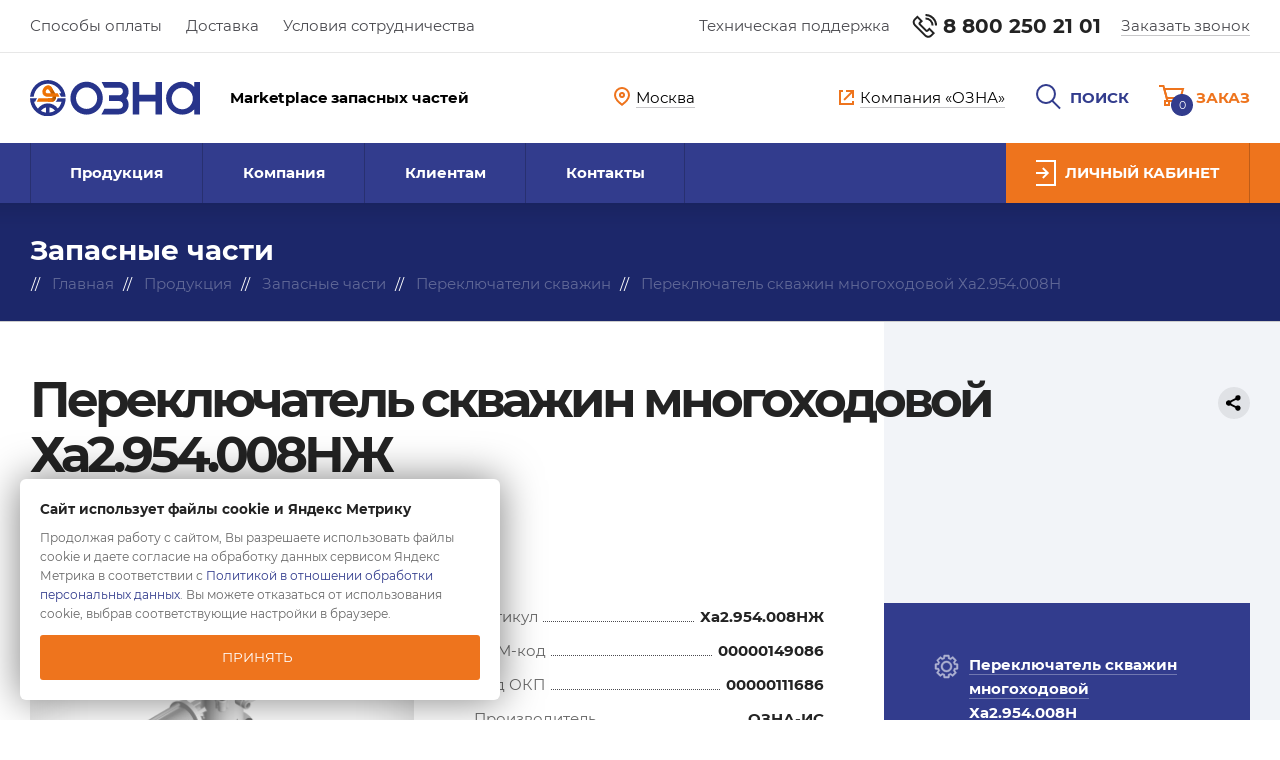

--- FILE ---
content_type: text/html; charset=UTF-8
request_url: https://ozna.online/catalog/parts/pereklyuchatel-skvazhin-mnogokhodovoy-kha2-954-008n/pereklyuchatel-skvazhin-mnogokhodovoy-kha2-954-008nzh/
body_size: 12668
content:
<!DOCTYPE html>
<html lang="ru">
<head>
		
	<title>Переключатель скважин многоходовой Ха2.954.008НЖ — купить с доставкой по цене 1000400 ₽ со склада завода-производителя</title>
	<meta http-equiv="Content-Type" content="text/html; charset=UTF-8" />
<meta name="keywords" content="Переключатель скважин многоходовой Ха2.954.008НЖ, узел Переключатель скважин многоходовой Ха2.954.008Н, купить, цена 1000400 ₽, подбор по схеме, характеристики, параметры, спецификация, фото, 3D-модель, консультация, интернет-магазин, маркетплейс, нефтегазовое оборудование, запчасти, OZNA.online, в наличии на складе, напрямую со склада завода-производителя, без посредников" />
<meta name="description" content="Переключатель скважин многоходовой Ха2.954.008НЖ для узла Переключатель скважин многоходовой Ха2.954.008Н — купить в интернет-магазине OZNA.online с доставкой со склада завода-производителя по цене 1000400 ₽. Подбор по схеме, характеристики, параметры, спецификация, фото" />
<link href="/bitrix/js/ui/design-tokens/dist/ui.design-tokens.css?175752415826358" type="text/css"  rel="stylesheet" />
<link href="/local/templates/marketplace/vendor/slick/slick.css?14917907921729" type="text/css"  data-template-style="true"  rel="stylesheet" />
<link href="/local/templates/marketplace/vendor/mmenu/jquery.mmenu.all.css?149410296061588" type="text/css"  data-template-style="true"  rel="stylesheet" />
<link href="/local/templates/marketplace/vendor/mmenu/hamburgers.css?14941024803717" type="text/css"  data-template-style="true"  rel="stylesheet" />
<link href="/local/templates/marketplace/vendor/fancybox/jquery.fancybox.min.css?150569631213894" type="text/css"  data-template-style="true"  rel="stylesheet" />
<link href="/local/templates/marketplace/vendor/leaflet/leaflet.css?159911577414272" type="text/css"  data-template-style="true"  rel="stylesheet" />
<link href="/local/components/architect/sale.location.selector.search/templates/.default/style.css?16948417206417" type="text/css"  data-template-style="true"  rel="stylesheet" />
<link href="/local/templates/marketplace/styles.css?17049493773012" type="text/css"  data-template-style="true"  rel="stylesheet" />
<link href="/local/templates/marketplace/css/style.css?1765393247136461" type="text/css"  data-template-style="true"  rel="stylesheet" />
<script>if(!window.BX)window.BX={};if(!window.BX.message)window.BX.message=function(mess){if(typeof mess==='object'){for(let i in mess) {BX.message[i]=mess[i];} return true;}};</script>
<script>(window.BX||top.BX).message({"JS_CORE_LOADING":"Загрузка...","JS_CORE_NO_DATA":"- Нет данных -","JS_CORE_WINDOW_CLOSE":"Закрыть","JS_CORE_WINDOW_EXPAND":"Развернуть","JS_CORE_WINDOW_NARROW":"Свернуть в окно","JS_CORE_WINDOW_SAVE":"Сохранить","JS_CORE_WINDOW_CANCEL":"Отменить","JS_CORE_WINDOW_CONTINUE":"Продолжить","JS_CORE_H":"ч","JS_CORE_M":"м","JS_CORE_S":"с","JSADM_AI_HIDE_EXTRA":"Скрыть лишние","JSADM_AI_ALL_NOTIF":"Показать все","JSADM_AUTH_REQ":"Требуется авторизация!","JS_CORE_WINDOW_AUTH":"Войти","JS_CORE_IMAGE_FULL":"Полный размер"});</script>

<script src="/bitrix/js/main/core/core.js?1757525091511455"></script>

<script>BX.Runtime.registerExtension({"name":"main.core","namespace":"BX","loaded":true});</script>
<script>BX.setJSList(["\/bitrix\/js\/main\/core\/core_ajax.js","\/bitrix\/js\/main\/core\/core_promise.js","\/bitrix\/js\/main\/polyfill\/promise\/js\/promise.js","\/bitrix\/js\/main\/loadext\/loadext.js","\/bitrix\/js\/main\/loadext\/extension.js","\/bitrix\/js\/main\/polyfill\/promise\/js\/promise.js","\/bitrix\/js\/main\/polyfill\/find\/js\/find.js","\/bitrix\/js\/main\/polyfill\/includes\/js\/includes.js","\/bitrix\/js\/main\/polyfill\/matches\/js\/matches.js","\/bitrix\/js\/ui\/polyfill\/closest\/js\/closest.js","\/bitrix\/js\/main\/polyfill\/fill\/main.polyfill.fill.js","\/bitrix\/js\/main\/polyfill\/find\/js\/find.js","\/bitrix\/js\/main\/polyfill\/matches\/js\/matches.js","\/bitrix\/js\/main\/polyfill\/core\/dist\/polyfill.bundle.js","\/bitrix\/js\/main\/core\/core.js","\/bitrix\/js\/main\/polyfill\/intersectionobserver\/js\/intersectionobserver.js","\/bitrix\/js\/main\/lazyload\/dist\/lazyload.bundle.js","\/bitrix\/js\/main\/polyfill\/core\/dist\/polyfill.bundle.js","\/bitrix\/js\/main\/parambag\/dist\/parambag.bundle.js"]);
</script>
<script>BX.Runtime.registerExtension({"name":"fx","namespace":"window","loaded":true});</script>
<script>BX.Runtime.registerExtension({"name":"ui.design-tokens","namespace":"window","loaded":true});</script>
<script>(window.BX||top.BX).message({"LANGUAGE_ID":"ru","FORMAT_DATE":"DD.MM.YYYY","FORMAT_DATETIME":"DD.MM.YYYY HH:MI:SS","COOKIE_PREFIX":"BITRIX_SM","SERVER_TZ_OFFSET":"10800","UTF_MODE":"Y","SITE_ID":"mp","SITE_DIR":"\/","USER_ID":"","SERVER_TIME":1769656447,"USER_TZ_OFFSET":0,"USER_TZ_AUTO":"Y","bitrix_sessid":"0bad63ce362b2737b3380ced9a7c314b"});</script>


<script src="/bitrix/js/main/core/core_fx.js?158573927516888"></script>
<script src="/bitrix/js/sale/core_ui_widget.js?149661000011663"></script>
<script src="/bitrix/js/sale/core_ui_etc.js?149661000010079"></script>
<script src="/bitrix/js/sale/core_ui_autocomplete.js?158574328933053"></script>


<script src="/local/templates/marketplace/vendor/jquery/jquery-3.7.1.min.js?175772287587533"></script>
<script src="/local/templates/marketplace/vendor/jqueryui.draggable.js?172539289830266"></script>
<script src="/local/templates/marketplace/vendor/slick/slick.min.js?149179079241953"></script>
<script src="/local/templates/marketplace/vendor/mmenu/jquery.mmenu.all.min.js?149410728061627"></script>
<script src="/local/templates/marketplace/js/core.min.js?176539618610444"></script>
<script src="/local/templates/marketplace/vendor/fancybox/jquery.fancybox.min.js?150569631252657"></script>
<script src="/local/templates/marketplace/vendor/lazyload.min.js?15387954365501"></script>
<script src="/local/templates/marketplace/vendor/leaflet/leaflet.js?1599115774141941"></script>
<script src="/local/templates/marketplace/vendor/mask/jquery.maskedinput.js?15385518084324"></script>
<script src="/local/templates/marketplace/vendor/marquee/jquery.marquee.min.js?15643686609053"></script>
<script src="/local/templates/marketplace/vendor/jquery.cookie.js?13985824343121"></script>
<script src="/local/components/architect/sale.location.selector.search/templates/.default/script.js?169484322011539"></script>

		<meta name="viewport" content="width=device-width, initial-scale=1.0">
						
												
	<script type="text/javascript">
		window.dataLayer = window.dataLayer || [];
	</script>

	<!-- Global site tag (gtag.js) - Google Analytics -->
	<script async src="https://www.googletagmanager.com/gtag/js?id=G-QTM03Z41ND"></script>
	<script>
		window.dataLayer = window.dataLayer || [];
		function gtag(){dataLayer.push(arguments);}
		gtag('js', new Date());
		gtag('config', 'G-QTM03Z41ND');
	</script>

	<meta property="og:title" content='Переключатель скважин многоходовой Ха2.954.008НЖ — купить с доставкой по цене 1000400 ₽ со склада завода-производителя' />
	<meta property="og:type" content="website" />
	<meta property="og:image" content="https://ozna.online//upload/thumbs/fa9/fa9bbb70dbf8f082b0e17c69086260a8.png" />
	<meta property="og:description" content="Переключатель скважин многоходовой Ха2.954.008НЖ для узла Переключатель скважин многоходовой Ха2.954.008Н — купить в интернет-магазине OZNA.online с доставкой со склада завода-производителя по цене 1000400 ₽. Подбор по схеме, характеристики, параметры, спецификация, фото" />	
	<meta property="og:url" content="https://ozna.online/catalog/parts/pereklyuchatel-skvazhin-mnogokhodovoy-kha2-954-008n/pereklyuchatel-skvazhin-mnogokhodovoy-kha2-954-008nzh/" />	
	<link rel="canonical" href="https://ozna.online/catalog/parts/pereklyuchatel-skvazhin-mnogokhodovoy-kha2-954-008n/pereklyuchatel-skvazhin-mnogokhodovoy-kha2-954-008nzh/"/>

	
	<link rel="apple-touch-icon" sizes="180x180" href="/favicons/apple-touch-icon.png?v=WGN6Yx9Mjx">
	<link rel="icon" type="image/png" sizes="32x32" href="/favicons/favicon-32x32.png?v=WGN6Yx9Mjx">
	<link rel="icon" type="image/png" sizes="194x194" href="/favicons/favicon-194x194.png?v=WGN6Yx9Mjx">
	<link rel="icon" type="image/png" sizes="192x192" href="/favicons/android-chrome-192x192.png?v=WGN6Yx9Mjx">
	<link rel="icon" type="image/png" sizes="16x16" href="/favicons/favicon-16x16.png?v=WGN6Yx9Mjx">
	<link rel="manifest" href="/favicons/site.webmanifest?v=WGN6Yx9Mjx">
	<link rel="mask-icon" href="/favicons/safari-pinned-tab.svg?v=WGN6Yx9Mjx" color="#323c8d">
	<link rel="shortcut icon" href="/favicons/favicon.ico?v=WGN6Yx9Mjx">
	<meta name="apple-mobile-web-app-title" content="Маркетплейс OZNA">
	<meta name="application-name" content="Маркетплейс OZNA">
	<meta name="msapplication-TileColor" content="#323c8d">
	<meta name="msapplication-TileImage" content="/favicons/mstile-144x144.png?v=WGN6Yx9Mjx">
	<meta name="msapplication-config" content="/favicons/browserconfig.xml?v=WGN6Yx9Mjx">
	<meta name="theme-color" content="#323c8d">
	
</head>
<body>

	<div id="panel"></div>

	
	<div class="b-go-top">
		<a href="#top"><img src="/local/templates/marketplace/img/arr_go_top.svg"></a>
	</div>

	<div class="b-top" id="top">
		<div class="container">
			<div class="items">
				<div class="menu">
					<span class="r-url" target="_self" data-url="/customers/payment.php">Способы оплаты</span>
<span class="r-url" target="_self" data-url="/customers/delivery.php">Доставка</span>
<span class="r-url" target="_self" data-url="/customers/cooperation.php">Условия сотрудничества</span>				</div>
				<div class="contacts">
					<div class="support">
	<a href="/contacts/support.php">Техническая поддержка</a>
</div>
<div class="phone">
	<a href="tel:88002502101"><img src="/local/templates/marketplace/img/phone.svg">8 800 250 21 01</a>
</div>
<div class="call">
		<span class="m-fb-ajax r-url" target="_self" data-url="/contacts/callback.php?formData=0JfQsNC60LDQt9Cw0YLRjCDQt9Cy0L7QvdC%[base64]">Заказать звонок</span>
</div>				</div>					
			</div>
		</div>
	</div>

	<div class="b-header">
		<div class="container">
			<div class="items">
				<div class="logo">
					<a href="/"><img src="/local/templates/marketplace/img/logo.svg"></a>
					<div class="slogan">
						Marketplace запасных частей
					</div>
				</div>
				<div class="city">
					<a href="#action-region" class="m-fb-inline">
						<svg width="16" height="19" viewBox="0 0 16 19" fill="none" xmlns="http://www.w3.org/2000/svg">
						<path d="M15 8.10811C15 10.0285 14.147 11.781 12.7339 13.4656C11.4569 14.9879 9.7769 16.3907 8 17.7463C6.2231 16.3907 4.54309 14.9879 3.26615 13.4656C1.85305 11.781 1 10.0285 1 8.10811C1 4.16971 4.14662 1 8 1C11.8534 1 15 4.16971 15 8.10811Z" stroke="#EE741D" stroke-width="2"/>
						<circle cx="8" cy="8" r="2" stroke="#EE741D" stroke-width="2"/>
						</svg>
						<span>Москва</span>
					</a>
				</div>
				<div id="action-region" class="b-modal" style="display:none;">
					<div class="wrap">
						<div class="title">
							Ваш город &mdash; <span>Москва</span> ?
						</div>
						<div class="confirm">
							<a href="#">Да, верно</a>
						</div>
						<div class="title">
							Нет, другой
						</div>
						<div class="selector">
							<input type="hidden" name="url" value="/catalog/parts/pereklyuchatel-skvazhin-mnogokhodovoy-kha2-954-008n/pereklyuchatel-skvazhin-mnogokhodovoy-kha2-954-008nzh/">
							
		
	<div id="sls-20414" class="bx-sls ">

					<div class="bx-ui-sls-quick-locations quick-locations">
																			<a href="https://moscow.ozna.online/catalog/parts/pereklyuchatel-skvazhin-mnogokhodovoy-kha2-954-008n/pereklyuchatel-skvazhin-mnogokhodovoy-kha2-954-008nzh/" class="quick-location-tag">Москва</a>
																				<a href="https://spb.ozna.online/catalog/parts/pereklyuchatel-skvazhin-mnogokhodovoy-kha2-954-008n/pereklyuchatel-skvazhin-mnogokhodovoy-kha2-954-008nzh/" class="quick-location-tag">Санкт-Петербург</a>
																				<a href="https://ulianovsk.ozna.online/catalog/parts/pereklyuchatel-skvazhin-mnogokhodovoy-kha2-954-008n/pereklyuchatel-skvazhin-mnogokhodovoy-kha2-954-008nzh/" class="quick-location-tag">Ульяновск</a>
																				<a href="https://nizhnevartovsk.ozna.online/catalog/parts/pereklyuchatel-skvazhin-mnogokhodovoy-kha2-954-008n/pereklyuchatel-skvazhin-mnogokhodovoy-kha2-954-008nzh/" class="quick-location-tag">Нижневартовск</a>
																				<a href="https://nefteyugansk.ozna.online/catalog/parts/pereklyuchatel-skvazhin-mnogokhodovoy-kha2-954-008n/pereklyuchatel-skvazhin-mnogokhodovoy-kha2-954-008nzh/" class="quick-location-tag">Нефтеюганск</a>
																				<a href="https://surgut.ozna.online/catalog/parts/pereklyuchatel-skvazhin-mnogokhodovoy-kha2-954-008n/pereklyuchatel-skvazhin-mnogokhodovoy-kha2-954-008nzh/" class="quick-location-tag">Сургут</a>
																				<a href="https://kogalym.ozna.online/catalog/parts/pereklyuchatel-skvazhin-mnogokhodovoy-kha2-954-008n/pereklyuchatel-skvazhin-mnogokhodovoy-kha2-954-008nzh/" class="quick-location-tag">Когалым</a>
																				<a href="https://tumen.ozna.online/catalog/parts/pereklyuchatel-skvazhin-mnogokhodovoy-kha2-954-008n/pereklyuchatel-skvazhin-mnogokhodovoy-kha2-954-008nzh/" class="quick-location-tag">Тюмень</a>
																				<a href="https://krasnoyarsk.ozna.online/catalog/parts/pereklyuchatel-skvazhin-mnogokhodovoy-kha2-954-008n/pereklyuchatel-skvazhin-mnogokhodovoy-kha2-954-008nzh/" class="quick-location-tag">Красноярск</a>
																				<a href="https://ufa.ozna.online/catalog/parts/pereklyuchatel-skvazhin-mnogokhodovoy-kha2-954-008n/pereklyuchatel-skvazhin-mnogokhodovoy-kha2-954-008nzh/" class="quick-location-tag">Уфа</a>
																				<a href="https://perm.ozna.online/catalog/parts/pereklyuchatel-skvazhin-mnogokhodovoy-kha2-954-008n/pereklyuchatel-skvazhin-mnogokhodovoy-kha2-954-008nzh/" class="quick-location-tag">Пермь</a>
																				<a href="https://samara.ozna.online/catalog/parts/pereklyuchatel-skvazhin-mnogokhodovoy-kha2-954-008n/pereklyuchatel-skvazhin-mnogokhodovoy-kha2-954-008nzh/" class="quick-location-tag">Самара</a>
																				<a href="https://izhevsk.ozna.online/catalog/parts/pereklyuchatel-skvazhin-mnogokhodovoy-kha2-954-008n/pereklyuchatel-skvazhin-mnogokhodovoy-kha2-954-008nzh/" class="quick-location-tag">Ижевск</a>
																				<a href="https://almetevsk.ozna.online/catalog/parts/pereklyuchatel-skvazhin-mnogokhodovoy-kha2-954-008n/pereklyuchatel-skvazhin-mnogokhodovoy-kha2-954-008nzh/" class="quick-location-tag">Альметьевск</a>
																				<a href="https://tomsk.ozna.online/catalog/parts/pereklyuchatel-skvazhin-mnogokhodovoy-kha2-954-008n/pereklyuchatel-skvazhin-mnogokhodovoy-kha2-954-008nzh/" class="quick-location-tag">Томск</a>
																				<a href="https://yuzhno-sakhalinsk.ozna.online/catalog/parts/pereklyuchatel-skvazhin-mnogokhodovoy-kha2-954-008n/pereklyuchatel-skvazhin-mnogokhodovoy-kha2-954-008nzh/" class="quick-location-tag">Южно-Сахалинск</a>
																				<a href="https://irkutsk.ozna.online/catalog/parts/pereklyuchatel-skvazhin-mnogokhodovoy-kha2-954-008n/pereklyuchatel-skvazhin-mnogokhodovoy-kha2-954-008nzh/" class="quick-location-tag">Иркутск</a>
																				<a href="https://atyrau.ozna.online/catalog/parts/pereklyuchatel-skvazhin-mnogokhodovoy-kha2-954-008n/pereklyuchatel-skvazhin-mnogokhodovoy-kha2-954-008nzh/" class="quick-location-tag">Атырау</a>
																				<a href="https://aktau.ozna.online/catalog/parts/pereklyuchatel-skvazhin-mnogokhodovoy-kha2-954-008n/pereklyuchatel-skvazhin-mnogokhodovoy-kha2-954-008nzh/" class="quick-location-tag">Актау</a>
																				<a href="https://kyzylorda.ozna.online/catalog/parts/pereklyuchatel-skvazhin-mnogokhodovoy-kha2-954-008n/pereklyuchatel-skvazhin-mnogokhodovoy-kha2-954-008nzh/" class="quick-location-tag">Кызылорда</a>
																				<a href="https://aktobe.ozna.online/catalog/parts/pereklyuchatel-skvazhin-mnogokhodovoy-kha2-954-008n/pereklyuchatel-skvazhin-mnogokhodovoy-kha2-954-008nzh/" class="quick-location-tag">Актобе</a>
												</div>
				<div class="dropdown-block bx-ui-sls-input-block">

			<span class="dropdown-icon"></span>
			<input type="text" autocomplete="off" name="region" value="" class="dropdown-field" placeholder="Введите название ..." />

			<div class="dropdown-fade2white"></div>
			<div class="bx-ui-sls-loader"></div>
			<div class="bx-ui-sls-clear" title="Отменить выбор"></div>
			<div class="bx-ui-sls-pane"></div>

		</div>

		<script type="text/html" data-template-id="bx-ui-sls-error">
			<div class="bx-ui-sls-error">
				<div></div>
				{{message}}
			</div>
		</script>

		<script type="text/html" data-template-id="bx-ui-sls-dropdown-item">
			<div class="dropdown-item bx-ui-sls-variant">
				<span class="dropdown-item-text">{{display_wrapped}}</span>
							</div>
		</script>

		<div class="bx-ui-sls-error-message">
					</div>

	</div>

	<script>

		if (!window.BX && top.BX)
			window.BX = top.BX;

		
			new BX.Sale.component.location.selector.search({'scope':'sls-20414','source':'/local/components/architect/sale.location.selector.search/get.php','query':{'FILTER':{'EXCLUDE_ID':0,'SITE_ID':'mp'},'BEHAVIOUR':{'SEARCH_BY_PRIMARY':'0','LANGUAGE_ID':'ru'}},'selectedItem':false,'knownItems':[],'provideLinkBy':'id','messages':{'nothingFound':'К сожалению, ничего не найдено','error':'К сожалению, произошла внутренняя ошибка'},'callback':'','useSpawn':false,'usePopup':false,'initializeByGlobalEvent':'','globalEventScope':'','pathNames':[],'types':{'1':{'CODE':'COUNTRY'},'2':{'CODE':'COUNTRY_DISTRICT'},'3':{'CODE':'REGION'},'4':{'CODE':'SUBREGION'},'5':{'CODE':'CITY'},'6':{'CODE':'VILLAGE'},'7':{'CODE':'STREET'}}});

		
	</script>

						</div>
					</div>
				</div>
				<div class="actions">
					<div class="company">
						<span class="r-url" target="_blank" data-url="https://ozna.ru">
							<img src="/local/templates/marketplace/img/link.svg">
							<span>Компания «ОЗНА»</span>
						</span>
					</div>
					<button class="hamburger hamburger--collapse" id="menu-icon" type="button"><span class="hamburger-box"><span class="hamburger-inner"></span></span><div class="hamburger-text">Меню</div></button>
					<div class="city">
						<a href="#action-region" class="m-fb-inline">
							<svg width="21" height="25" viewBox="0 0 21 25" fill="none" xmlns="http://www.w3.org/2000/svg">
							<path d="M20 10.6686C20 13.2968 18.8337 15.6727 16.9518 17.9218C15.2078 20.0062 12.9057 21.9147 10.5 23.7462C8.09429 21.9147 5.79219 20.0062 4.04819 17.9218C2.16627 15.6727 1 13.2968 1 10.6686C1 5.31369 5.26825 1 10.5 1C15.7318 1 20 5.31369 20 10.6686Z" stroke="#323C8D" stroke-width="2"/>
							<circle cx="10.5" cy="10.5" r="2.5" stroke="#323C8D" stroke-width="2"/>
							</svg>
							<span>Москва</span>
						</a>
					</div>
					<div class="search">
						<a href="/search/" class="m-fb-search">
							<svg width="26" height="26" viewBox="0 0 26 26" fill="none" xmlns="http://www.w3.org/2000/svg">
							<path d="M19.9802 10C19.9704 14.9725 15.9401 19 10.9826 19C6.02515 19 2.01085 14.9725 2.0207 10C2.03056 5.02752 6.06083 0.999998 11.0183 0.999998C15.9758 0.999997 19.9901 5.02752 19.9802 10Z" stroke="#323C8D" stroke-width="2" stroke-linecap="round"/>
							<line y1="-1" x2="11.9084" y2="-1" transform="matrix(0.707107 0.707107 -0.705704 0.708507 15.9614 16.9221)" stroke="#323C8D" stroke-width="2"/>
							</svg>
							<span>Поиск</span>
						</a>
					</div>
					<div class="personal">
						<span class="r-url" target="_self" data-url="/personal/"><img src="/local/templates/marketplace/img/personal.svg"></span>
					</div>
					<div class="basket" id="b-cart">
						
<a href="/personal/cart/">
	<span class="count">0</span>
	<svg width="26" height="21" viewBox="0 0 26 21" fill="none" xmlns="http://www.w3.org/2000/svg">
	<path d="M5.29541 4.00001L23.9998 4L21.4998 13H7.70238L5.29541 4.00001Z" stroke="#EE741D" stroke-width="2"/>
	<path d="M0 1H4.5L8.5 16H20" stroke="#EE741D" stroke-width="2"/>
	<path d="M10 20H6V16H10V20Z" stroke="#EE741D" stroke-width="2"/>
	<path d="M20 20H16V16H20V20Z" stroke="#EE741D" stroke-width="2"/>
	</svg>
	<span class="text">Заказ</span>
</a>

<div id="cartItems" data-items=",999999" style="display:none;"></div>					</div>
				</div>
			</div>
		</div>
	</div>

	<div class="b-menu">
		<div class="container">
			<ul class="items">
				





	

	<li>

		<a href="/catalog/">
			Продукция		</a>

			
				
				<div class="subpanel">
					<div class="wrap">
	
							
							
							<div class="inner">
	
								<ul>
									<li class="title">
										<a href="/catalog/devices/">Установки</a>
																			</li>
									
										
											
											<li><a href="/catalog/devices/agzu-sputnik/">АГЗУ-Спутник</a></li>
	
											
											<li><a href="/catalog/devices/ozna-impuls/">ОЗНА-Импульс</a></li>
	
											
											<li><a href="/catalog/devices/ozna-vx/">ОЗНА-Vx</a></li>
	
											
											<li><a href="/catalog/devices/ozna-massomer/">ОЗНА-Массомер</a></li>
	
																			
									
																			<li class="title">
											<a href="/catalog/psm-select/">Подбор ПСМ по параметрам</a>
											<span style="top:0;">Новое</span>
										</li>
										<li class="title">
											<a href="/catalog/masspro-select/">Подбор<br> расходомера<br> ОЗНА-МассПро</a>
											<span style="top:0;">Новое</span>
										</li>
										
								</ul>
	
							</div>
					
							
							
							<div class="inner">
	
								<ul>
									<li class="title">
										<a href="/catalog/parts/">Запасные части</a>
																			</li>
									
										
											
											<li><a href="/catalog/parts/ventili/">Вентили</a></li>
	
											
											<li><a href="/catalog/parts/yemkosti-separatsionnye/">Ёмкости сепарационные</a></li>
	
											
											<li><a href="/catalog/parts/zaslonki/">Заслонки</a></li>
	
											
											<li><a href="/catalog/parts/klapany-obratnye/">Клапаны обратные</a></li>
	
											
											<li><a href="/catalog/parts/krany/">Краны</a></li>
	
											
											<li><a href="/catalog/parts/pereklyuchateli-potoka/">Переключатели потока</a></li>
	
											
											<li><a href="/catalog/parts/pereklyuchateli-skvazhin/">Переключатели скважин</a></li>
	
											
											<li><a href="/catalog/parts/prochee/">Прочее</a></li>
	
											
											<li><a href="/catalog/parts/raskhodomery/">Расходомеры</a></li>
	
											
											<li><a href="/catalog/parts/regulyatory-raskhoda/">Регуляторы расхода</a></li>
	
											
											<li><a href="/catalog/parts/schetchiki-turbinnye/">Счетчики турбинные</a></li>
	
											
											<li><a href="/catalog/parts/filtry/">Фильтры</a></li>
	
																			
									
										
								</ul>
	
							</div>
					
							
							
							<div class="inner">
	
								<ul>
									<li class="title">
										<a href="/catalog/equipment/">Оборудование</a>
																			</li>
									
										
											
											<li><a href="/catalog/equipment/izdeliya-dlya-bureniya-i-zapchasti-k-burovym-nasosam/">Изделия для бурения и запчасти к буровым насосам</a></li>
	
											
											<li><a href="/catalog/equipment/kontrollery-k-15/">Контроллеры К-15</a></li>
	
											
											<li><a href="/catalog/equipment/cases/">Шкафы</a></li>
	
																			
									
										
								</ul>
	
							</div>
					
							
								
								
					</div>
				</div>
	
			 

		 

	</li>


	<li>

		<a href="/company/">
			Компания		</a>

			
				
				<ul class="submenu">
	
							
						<li><a href="/company/index.php">О компании</a></li>
		
							
						<li><a href="/company/production.php">Производство и поставки</a></li>
		
							
						<li><a href="/company/certificates.php">Сертификаты</a></li>
		
							
						<li><a href="/company/reviews/">Отзывы</a></li>
		
							
						<li><a href="/company/news/">Новости</a></li>
		
							
						<li><a href="/company/articles/">Публикации</a></li>
		
							
				</ul>
		
			 

		 

	</li>


	<li>

		<a href="/customers/">
			Клиентам		</a>

			
				
				<ul class="submenu">
	
							
						<li><a href="/customers/order.php">Заказ на сайте</a></li>
		
							
						<li><a href="/customers/payment.php">Способы оплаты</a></li>
		
							
						<li><a href="/customers/delivery.php">Способы доставки</a></li>
		
							
						<li><a href="/customers/guarantee.php">Гарантия</a></li>
		
							
						<li><a href="/customers/services.php">Сервисные услуги</a></li>
		
							
						<li><a href="/customers/faq/">Вопросы и ответы</a></li>
		
							
						<li><a href="/customers/cooperation.php">Условия сотрудничества</a></li>
		
							
						<li><a href="/customers/rules.php">Правила использования</a></li>
		
							
				</ul>
		
			 

		 

	</li>


	<li>

		<a href="/contacts/">
			Контакты		</a>

			
				
				<ul class="submenu">
	
							
						<li><a href="/contacts/index.php">По коммерческим вопросам</a></li>
		
							
						<li><a href="/contacts/support.php">Техническая поддержка</a></li>
		
							
				</ul>
		
			 

		 

	</li>


			</ul>
			<div class="personal">
				<span class="r-url" target="_self" data-url="/personal/"><img src="/local/templates/marketplace/img/personal.svg"><span>Личный кабинет</span></span>
			</div>
		</div>
	</div>
	
		
		<div class="b-title">
			<div class="container">
				<div class="wrap">
					<div class="title">
						Запасные части					</div>
					<div class="breadcrumbs">
						<div class="b-breadcrumbs"><ul itemscope itemtype="https://schema.org/BreadcrumbList"><li itemprop="itemListElement" itemscope itemtype="https://schema.org/ListItem"><a href="/" title="Главная" itemprop="item"><span itemprop="name">Главная</span><meta itemprop="position" content="1"></a></li><li itemprop="itemListElement" itemscope itemtype="https://schema.org/ListItem"><a href="/catalog/" title="Продукция" itemprop="item"><span itemprop="name">Продукция</span><meta itemprop="position" content="2"></a></li><li itemprop="itemListElement" itemscope itemtype="https://schema.org/ListItem"><a href="/catalog/parts/" title="Запасные части" itemprop="item"><span itemprop="name">Запасные части</span><meta itemprop="position" content="3"></a></li><li itemprop="itemListElement" itemscope itemtype="https://schema.org/ListItem"><a href="/catalog/parts/pereklyuchateli-skvazhin/" title="Переключатели скважин" itemprop="item"><span itemprop="name">Переключатели скважин</span><meta itemprop="position" content="4"></a></li><li itemprop="itemListElement" itemscope itemtype="https://schema.org/ListItem"><a href="/catalog/parts/pereklyuchatel-skvazhin-mnogokhodovoy-kha2-954-008n/" title="Переключатель скважин многоходовой Ха2.954.008Н" itemprop="item"><span itemprop="name">Переключатель скважин многоходовой Ха2.954.008Н</span><meta itemprop="position" content="5"></a></li></ul></div>					</div>
				</div>
			</div>	
		</div>
		
				
	


				
<div class="b-unit" itemscope="" itemtype="http://schema.org/Product">
	<div class="container">
		<div class="title b-h1">
			<h1 itemprop="name">Переключатель скважин многоходовой Ха2.954.008НЖ</h1>	
			<div class="social">
				<script src="https://yastatic.net/share2/share.js"></script>
				<div class="ya-share2" data-curtain data-limit="0" data-more-button-type="short" data-services="vkontakte,facebook,telegram,twitter,whatsapp,skype"></div>
			</div>	
		</div>
					<div class="b-sectionmenu">
				<a href="/catalog/psm-select/" class="m-config">
					<img src="/local/templates/marketplace/img/config.svg">
					<span>Подбор ПСМ по параметрам</span>
				</a>
			</div>
				<div class="content">
			<div class="left">
				<div class="images">
											<a href="/upload/thumbs/fa9/fa9bbb70dbf8f082b0e17c69086260a8.png" class="image m-lightbox">
							<img src="/upload/thumbs/22d/22d4076cfb3cd638bdb615bdcac6c5c5.png" alt="Переключатель скважин многоходовой Ха2.954.008НЖ" title="Переключатель скважин многоходовой Ха2.954.008НЖ">
						</a>
						<meta itemprop="image" content="/upload/thumbs/fa9/fa9bbb70dbf8f082b0e17c69086260a8.png"></meta>
									</div>
				<div class="description">

											<meta itemprop="description" content="Переключатель скважин многоходовой Ха2.954.008НЖ"></meta>
					
					<div class="params">
													<dl>
								<dt>Артикул</dt>
								<dd itemprop="model">Ха2.954.008НЖ</dd>
							</dl>
																			<dl>
								<dt>OEM-код</dt>
								<dd>00000149086</dd>
							</dl>
																			<dl>
								<dt>Код ОКП</dt>
								<dd>00000111686</dd>
							</dl>
																			<dl>
								<dt>Производитель</dt>
								<dd itemprop="brand">ОЗНА-ИС</dd>
							</dl>
																									<dl>
								<dt>Размеры изделия, мм</dt>
								<dd>610x577x908</dd>
							</dl>
																			<dl>
								<dt>Вес нетто, кг</dt>
								<dd>247.8</dd>
							</dl>
																			<dl>
								<dt>Размеры с упаковкой, мм</dt>
								<dd>800x1160x600</dd>
							</dl>
																			<dl>
								<dt>Вес брутто, кг</dt>
								<dd>312.8</dd>
							</dl>
																			<dl>
								<dt>Упаковка</dt>
								<dd>Ящик деревянный</dd>
							</dl>
																			<dl>
								<dt>Срок службы</dt>
								<dd>
									120 мес		
								</dd>
							</dl>
											</div>

																											
											<div class="files">
							<div class="items">
																																						<div class="item">
									<div class="ext">
										PDF									</div>
									<div class="file">
										<a target="_blank" href="/dl.php?path=L3VwbG9hZC9pYmxvY2svMTEyLzExMmQ2MGNlZTg2YTg3MjFiOWVmY2I5ZGQ0NjNiMjk3LnBkZg==&name=3D-%D0%BC%D0%BE%D0%B4%D0%B5%D0%BB%D1%8C+%D1%83%D0%B7%D0%BB%D0%B0">3D-модель узла</a>
										<span>
											Для просмотра используйте<br>
											Adobe Arcobat Reader
										</span>
										<span>PDF 5.13 MБ</span>
									</div>
								</div>
																				</div>
						</div>
					
				</div>
			</div>
			<div class="right" itemprop="offers" itemscope="" itemtype="http://schema.org/Offer">
								<meta itemprop="category" content="Переключатели скважин / Переключатель скважин многоходовой Ха2.954.008Н"></meta>

				
					<div class="items">
						<div class="item m-wheel">
							<img src="/local/templates/marketplace/img/wheel.svg">
							<div class="text">
								<span class="main"><a href="/catalog/parts/pereklyuchatel-skvazhin-mnogokhodovoy-kha2-954-008n/">Переключатель скважин многоходовой Ха2.954.008Н</a></span>
							</div>
						</div>
						<div class="item m-check">
							<img src="/local/templates/marketplace/img/check.svg">
							<div class="text">
																	<span class="main">нет в наличии</span>
															</div>
						</div>
																			<div class="item m-clock">
								<img src="/local/templates/marketplace/img/clock.svg">
								<div class="text">
									<span class="main">120 дней</span>
									<span class="second">срок отгрузки</span>
								</div>
							</div>
							<div class="item m-truck">
								<img src="/local/templates/marketplace/img/truck.svg">
								<div class="text">
									<span class="main">130 дней</span>
									<span class="second">срок доставки в город Москва</span>
								</div>
							</div>
											</div>
																<div class="price">
																						<div class="region">
									<span>Регион: Россия</span>
								</div>
								<div class="text">
									Цена, НДС включен
								</div>
								<div class="rub">
																													1&nbsp;000&nbsp;400 ₽										<meta itemprop="price" content="1000400"></meta>
										<meta itemprop="priceCurrency" content="RUB"></meta>
										<link itemprop="availability" href="http://schema.org/InStock">
																												</div>
													</div>
						<div class="button">
							<span class="b-cart-add r-url" target="_self" data-url="/personal/cart/add.php?id=6748&backurl=/catalog/parts/pereklyuchatel-skvazhin-mnogokhodovoy-kha2-954-008n/pereklyuchatel-skvazhin-mnogokhodovoy-kha2-954-008nzh/" data-id="6748" data-quantity="1" data-backurl="/catalog/parts/pereklyuchatel-skvazhin-mnogokhodovoy-kha2-954-008n/pereklyuchatel-skvazhin-mnogokhodovoy-kha2-954-008nzh/">В заказ</span>
						</div>
					
				
				

<div class="b-promo-goods">
<div class="items">


</div>
</div>

								<script type="text/javascript">
					dataLayer.push({
						"ecommerce": {
							"detail": {
								"products": [
									{
										"id": "6748",
										"name" : "Переключатель скважин многоходовой Ха2.954.008НЖ",
										"price": 1000400,
										"brand": "ОЗНА-ИС",
										"category": "Переключатели скважин/Переключатель скважин многоходовой Ха2.954.008Н",
									}
								]
							}
						}
					});
				</script>
			</div>
		</div>
	</div>
</div>

	<div class="b-tabs">
		<div class="container">
			<ul class="controls">
												
								
			</ul>
		</div>
		<div class="panels">
					</div>
	</div>


<br>	
		
				
	
	
	<div class="b-record lozad" data-background-image="/upload/thumbs/a5a/a5a3e56cd35fedd87ce1aca38115e027.png">
		<div class="container">
			<div class="wrap">
				<div class="left">
					<div class="title">
						Вам необходима <br>консультация?
					</div>
					<div class="text">
						У вас появились вопросы по доставке, <br>комплектации, применимости <br>оборудования?
					</div>
					<div class="action">
						Оставьте свои контактные данные, <br>и наш специалист свяжется с вами <br>в кратчайшие сроки
					</div>
				</div>
				<div class="right">
					<div class="form">


												<form action="/contacts/callback.php?formData=[base64]" method="post">
							<input type="hidden" name="sessid" id="sessid" value="0bad63ce362b2737b3380ced9a7c314b" />							<input type="hidden" name="iblock_submit" value="Отправить" />
							<input type="hidden" name="PROPERTY[NAME][0]" value="1769656447" />
							<input type="hidden" name="PROPERTY[178]" value="31" />
							<input type="hidden" name="PROPERTY[176][0]" value="" />
							<input type="hidden" name="PROPERTY[177][0]" value="/catalog/parts/pereklyuchatel-skvazhin-mnogokhodovoy-kha2-954-008n/pereklyuchatel-skvazhin-mnogokhodovoy-kha2-954-008nzh/" />
							<div class="inputs">
								<input type="text" name="PROPERTY[174][0]" placeholder="Оборудование" class="m-required">
								<input type="text" name="PROPERTY[169][0]" placeholder="Ваше имя" class="m-required">
								<input type="text" name="PROPERTY[170][0]" placeholder="Компания">
								<input type="text" name="PROPERTY[173][0]" placeholder="Город">
								<input type="tel" name="PROPERTY[171][0]" placeholder="Телефон" class="m-required" id="PROP171">
								<input type="text" name="PROPERTY[172][0]" placeholder="Электронная почта" class="m-required">
							</div>
							<div class="bottom">
								<div class="policy">
									<label>
										<input type="checkbox" name="PROPERTY[179][33]" value="33" class="m-required">
										<span class="checkbox"></span>
										<span class="text">
											Ознакомлен с <span class="r-url" data-url="/company/policy.php" target="_blank">политикой обработки персональных данных</span>
										</span>
									</label>
									<label style="margin: 10px 0;">
										<input type="checkbox" name="PROPERTY[217][77]" value="77" class="m-required">
										<span class="checkbox"></span>
										<span class="text">
											Даю <span class="r-url" data-url="/company/agreement.php" target="_blank">согласие на обработку персональных данных</span>
										</span>
									</label>
								</div>
								<div class="button">
									<button class="b-button m-red">Отправить запрос</button>
								</div>
							</div>
						</form>
					</div>
				</div>
			</div>
		</div>
	</div>
	
	<div class="b-footer">
		<div class="content">
			<div class="container">
				<div class="items">
					
<div class="item">
<div class="wrap">

	<div class="inner">
		<div class="logo">
			<span class="r-url" data-url="/"><img src="/local/templates/marketplace/img/logo_footer.svg?r3" width="167"></span>
		</div>
	</div>

</div>	
</div>
<div class="item">
<div class="wrap">


	<div class="inner">
	<div class="header"><span class="r-url" data-url="/catalog/">Продукция</span></div>

		
			<ul>
			
				<li><span class="r-url" data-url="/catalog/devices/">Установки</span></li>

			
				<li><span class="r-url" data-url="/catalog/parts/">Запасные части</span></li>

			
				<li><span class="r-url" data-url="/catalog/equipment/">Оборудование</span></li>

			
				<li><span class="r-url" data-url="/catalog/psm-select/">Подбор ПСМ по параметрам</span></li>

			
				<li><span class="r-url" data-url="/catalog/masspro-select/">Подбор расходомера ОЗНА-МассПро</span></li>

			
			</ul>
		
		 
		
	</div>

		

	<div class="inner">
	<div class="header"><span class="r-url" data-url="/contacts/">Контакты</span></div>

		
			<ul>
			
				<li><span class="r-url" data-url="/contacts/index.php">По коммерческим вопросам</span></li>

			
				<li><span class="r-url" data-url="/contacts/support.php">Техническая поддержка</span></li>

			
			</ul>
		
		 
		
	</div>

			</div>	
		</div>
		<div class="item">
		<div class="wrap">
		

	<div class="inner">
	<div class="header"><span class="r-url" data-url="/company/">Компания</span></div>

		
			<ul>
			
				<li><span class="r-url" data-url="/company/index.php">О компании</span></li>

			
				<li><span class="r-url" data-url="/company/production.php">Производство и поставки</span></li>

			
				<li><span class="r-url" data-url="/company/certificates.php">Сертификаты</span></li>

			
				<li><span class="r-url" data-url="/company/reviews/">Отзывы</span></li>

			
				<li><span class="r-url" data-url="/company/news/">Новости</span></li>

			
				<li><span class="r-url" data-url="/company/articles/">Публикации</span></li>

			
			</ul>
		
		 
		
	</div>

			</div>	
		</div>
		<div class="item">
		<div class="wrap">
		

	<div class="inner">
	<div class="header"><span class="r-url" data-url="/customers/">Клиентам</span></div>

		
			<ul>
			
				<li><span class="r-url" data-url="/customers/order.php">Заказ на сайте</span></li>

			
				<li><span class="r-url" data-url="/customers/payment.php">Способы оплаты</span></li>

			
				<li><span class="r-url" data-url="/customers/delivery.php">Способы доставки</span></li>

			
				<li><span class="r-url" data-url="/customers/guarantee.php">Гарантия</span></li>

			
				<li><span class="r-url" data-url="/customers/services.php">Сервисные услуги</span></li>

			
				<li><span class="r-url" data-url="/customers/faq/">Вопросы и ответы</span></li>

			
				<li><span class="r-url" data-url="/customers/cooperation.php">Условия сотрудничества</span></li>

			
				<li><span class="r-url" data-url="/customers/rules.php">Правила использования</span></li>

			
			</ul>
		
		 
		
	</div>

		

</div>	
</div>					<div class="item">
						<div class="wrap">
							<div class="inner">
								<div class="phone">
									<a href="tel:88002502101"><img src="/local/templates/marketplace/img/phone_white.svg">8 800 250 21 01</a>
								</div>
								<div class="contacts">
																		<span class="m-fb-ajax r-url" data-url="/contacts/callback.php?formData=0JfQsNC60LDQt9Cw0YLRjCDQt9Cy0L7QvdC%[base64]%3D">Заказать звонок<img src="/local/templates/marketplace/img/arr_white.svg"></span>
								</div>
								<div class="address">
									<img src="/local/templates/marketplace/img/location_white.svg"></a>
									<span class="r-url" data-url="/contacts/">
										452607, Россия,<br>
										Республика Башкортостан,<br>
										г. Октябрьский,<br>
										ул. Северная, 60
									</span>
								</div>
								<br>
								<div class="address">
									<img src="/local/templates/marketplace/img/location_white.svg"></a>
									<span class="r-url" data-url="/contacts/">
										130000, Казахстан,<br>
										Мангистауская область,<br>
										г. Актау, мкр. 6<br>
										здание 39А
									</span>
								</div>
							</div>
						</div>
					</div>
				</div>
			</div>
		</div>
		<div class="copyright">
			<div class="container">
				<div class="items">
					<div class="left">
						1958-2026 ©
						<span class="r-url" data-url="/">Компания «ОЗНА»</span>
					</div>
					<div class="center">
						<span class="r-url" data-url="/company/policy.php">Политика обработки персональных данных</span><br>
						<span class="r-url" data-url="/company/agreement.php">Согласие на обработку персональных данных</span>
					</div>
					<div class="right">
						<a href="https://site-ufa.ru" target="_blank" title="Создание сайта — Architect, Уфа">Создание сайта</a><br>Architect
					</div>
				</div>
			</div>
		</div>
	</div>

	<div itemscope itemtype="https://schema.org/Organization" style="display:none;">
		<meta itemprop="name" content="АО «ОЗНА — Измерительные системы»" />
		<link itemprop="url" href="https://ozna.online" />
		<link itemprop="logo" href="https://ozna.online/local/templates/marketplace/img/logo.png" />
		<meta itemprop="description" content="«ОЗНА» – современная российская компания, специализирующаяся на инжиниринге и производстве оборудования для объектов наземной инфраструктуры нефтяных и газовых месторождений" />
		<meta itemprop="email" content="msp@ozna.ru" />
		<div itemprop="address" itemscope itemtype="https://schema.org/PostalAddress">
			<meta itemprop="addressLocality" content="Октябрьский, Россия" />			  
			<meta itemprop="postalCode" content="452607" />
			<meta itemprop="streetAddress" content="ул. Северная, д. 60" />
		</div>
		<meta itemprop="telephone" content="+7-34767-951-37" />
		<meta itemprop="telephone" content="+7-34767-950-83" />	  
	</div>
	<div itemscope itemtype="https://schema.org/LocalBusiness" style="display:none;">
		<meta itemprop="name" content="ТОО «ОЗНА-КазИнжиниринг»" />
		<link itemprop="url" href="https://aktau.ozna.online" />
		<link itemprop="logo" href="https://ozna.online/local/templates/marketplace/img/logo.png" />
		<meta itemprop="description" content="Региональный офис компании «ОЗНА» в Казахстане" />
		<meta itemprop="email" content="ozna-kz@ozna.ru" />
		<div itemprop="address" itemscope itemtype="https://schema.org/PostalAddress">
			<meta itemprop="addressLocality" content="Актау, Казахстан" />			  
			<meta itemprop="postalCode" content="130000" />
			<meta itemprop="streetAddress" content="мкр. 6, здание 39А" />
		</div>
		<meta itemprop="telephone" content="+7-7292-53-07-96" />
		<meta itemprop="telephone" content="+7-7292-53-07-96" />	  
	</div>
	
	<div class="b-disclaimer" id="disclaimer">
		<div class="title">Сайт использует файлы cookie и Яндекс Метрику</div>
		<div class="text">Продолжая работу с сайтом, Вы разрешаете использовать файлы cookie и даете согласие на обработку данных сервисом Яндекс Метрика в соответствии с <a href="/company/policy.php" target="_blank">Политикой в отношении обработки персональных данных</a>. Вы можете отказаться от использования cookie, выбрав соответствующие настройки в браузере.</div>
		<div class="button">
			<button id="close-disclaimer">Принять</button>
		</div>
	</div>

	







	<nav id="menu" style="display:none;">
	<ul>

		
			<li>
									<span>Продукция</span>
				
							
				<ul>

					
					<li>
													<span>Установки</span>
						
														
							<ul>
						
														
								<li><span class="r-url" data-url="/catalog/devices/agzu-sputnik/">АГЗУ-Спутник</span></li>
						
													
								<li><span class="r-url" data-url="/catalog/devices/ozna-impuls/">ОЗНА-Импульс</span></li>
						
													
								<li><span class="r-url" data-url="/catalog/devices/ozna-vx/">ОЗНА-Vx</span></li>
						
													
								<li><span class="r-url" data-url="/catalog/devices/ozna-massomer/">ОЗНА-Массомер</span></li>
						
															
							</ul>
						
						    

					</li>

				
					<li class="mm-selected">
													<span>Запасные части</span>
						
														
							<ul>
						
														
								<li><span class="r-url" data-url="/catalog/parts/ventili/">Вентили</span></li>
						
													
								<li><span class="r-url" data-url="/catalog/parts/yemkosti-separatsionnye/">Ёмкости сепарационные</span></li>
						
													
								<li><span class="r-url" data-url="/catalog/parts/zaslonki/">Заслонки</span></li>
						
													
								<li><span class="r-url" data-url="/catalog/parts/klapany-obratnye/">Клапаны обратные</span></li>
						
													
								<li><span class="r-url" data-url="/catalog/parts/krany/">Краны</span></li>
						
													
								<li><span class="r-url" data-url="/catalog/parts/pereklyuchateli-potoka/">Переключатели потока</span></li>
						
													
								<li><span class="r-url" data-url="/catalog/parts/pereklyuchateli-skvazhin/">Переключатели скважин</span></li>
						
													
								<li><span class="r-url" data-url="/catalog/parts/prochee/">Прочее</span></li>
						
													
								<li><span class="r-url" data-url="/catalog/parts/raskhodomery/">Расходомеры</span></li>
						
													
								<li><span class="r-url" data-url="/catalog/parts/regulyatory-raskhoda/">Регуляторы расхода</span></li>
						
													
								<li><span class="r-url" data-url="/catalog/parts/schetchiki-turbinnye/">Счетчики турбинные</span></li>
						
													
								<li><span class="r-url" data-url="/catalog/parts/filtry/">Фильтры</span></li>
						
															
							</ul>
						
						    

					</li>

				
					<li>
													<span>Оборудование</span>
						
														
							<ul>
						
														
								<li><span class="r-url" data-url="/catalog/equipment/izdeliya-dlya-bureniya-i-zapchasti-k-burovym-nasosam/">Изделия для бурения и запчасти к буровым насосам</span></li>
						
													
								<li><span class="r-url" data-url="/catalog/equipment/kontrollery-k-15/">Контроллеры К-15</span></li>
						
													
								<li><span class="r-url" data-url="/catalog/equipment/cases/">Шкафы</span></li>
						
															
							</ul>
						
						    

					</li>

				
					<li>
													<span class="r-url" data-url="/catalog/psm-select/">Подбор ПСМ по параметрам</span>
						
						 

					</li>

				
					<li>
													<span class="r-url" data-url="/catalog/masspro-select/">Подбор расходомера ОЗНА-МассПро</span>
						
						 

					</li>

								
				</ul>

			 

			</li>

		
			<li>
									<span>Компания</span>
				
							
				<ul>

					
					<li>
													<span class="r-url" data-url="/company/index.php">О компании</span>
						
						 

					</li>

				
					<li>
													<span class="r-url" data-url="/company/production.php">Производство и поставки</span>
						
						 

					</li>

				
					<li>
													<span class="r-url" data-url="/company/certificates.php">Сертификаты</span>
						
						 

					</li>

				
					<li>
													<span class="r-url" data-url="/company/reviews/">Отзывы</span>
						
						 

					</li>

				
					<li>
													<span class="r-url" data-url="/company/news/">Новости</span>
						
						 

					</li>

				
					<li>
													<span class="r-url" data-url="/company/articles/">Публикации</span>
						
						 

					</li>

								
				</ul>

			 

			</li>

		
			<li>
									<span>Клиентам</span>
				
							
				<ul>

					
					<li>
													<span class="r-url" data-url="/customers/order.php">Заказ на сайте</span>
						
						 

					</li>

				
					<li>
													<span class="r-url" data-url="/customers/payment.php">Способы оплаты</span>
						
						 

					</li>

				
					<li>
													<span class="r-url" data-url="/customers/delivery.php">Способы доставки</span>
						
						 

					</li>

				
					<li>
													<span class="r-url" data-url="/customers/guarantee.php">Гарантия</span>
						
						 

					</li>

				
					<li>
													<span class="r-url" data-url="/customers/services.php">Сервисные услуги</span>
						
						 

					</li>

				
					<li>
													<span class="r-url" data-url="/customers/faq/">Вопросы и ответы</span>
						
						 

					</li>

				
					<li>
													<span class="r-url" data-url="/customers/cooperation.php">Условия сотрудничества</span>
						
						 

					</li>

				
					<li>
													<span class="r-url" data-url="/customers/rules.php">Правила использования</span>
						
						 

					</li>

								
				</ul>

			 

			</li>

		
			<li>
									<span>Контакты</span>
				
							
				<ul>

					
					<li>
													<span class="r-url" data-url="/contacts/index.php">По коммерческим вопросам</span>
						
						 

					</li>

				
					<li>
													<span class="r-url" data-url="/contacts/support.php">Техническая поддержка</span>
						
						 

					</li>

								
				</ul>

			 

			</li>

		
	</ul>
	</nav>


	<!-- Recaptcha v3 -->
	<script src="https://www.google.com/recaptcha/api.js?render=6LeB0OIfAAAAAH5NR_Gsfsd1iVgjOOokrcy7P1HF"></script>
	
	<!-- Yandex.Metrika counter -->
	<script type="text/javascript" >
	   (function(m,e,t,r,i,k,a){m[i]=m[i]||function(){(m[i].a=m[i].a||[]).push(arguments)};
	   m[i].l=1*new Date();k=e.createElement(t),a=e.getElementsByTagName(t)[0],k.async=1,k.src=r,a.parentNode.insertBefore(k,a)})
	   (window, document, "script", "https://mc.yandex.ru/metrika/tag.js", "ym");

	   ym(70880845, "init", {
	        clickmap:true,
	        trackLinks:true,
	        accurateTrackBounce:true,
	        webvisor:true,
	        ecommerce:"dataLayer"
	   });
	</script>
	<noscript><div><img src="https://mc.yandex.ru/watch/70880845" style="position:absolute; left:-9999px;" alt="" /></div></noscript>
	<!-- /Yandex.Metrika counter -->

	<!-- BEGIN JIVOSITE CODE {literal} -->
	<script type='text/javascript'>
	(function(){ document.jivositeloaded=0;var widget_id = 'N8dse6ejIZ';var d=document;var w=window;function l(){var s = d.createElement('script'); s.type = 'text/javascript'; s.async = true; s.src = '//code.jivosite.com/script/widget/'+widget_id; var ss = document.getElementsByTagName('script')[0]; ss.parentNode.insertBefore(s, ss);}//эта строка обычная для кода JivoSite
	function zy(){
		//удаляем EventListeners
		if(w.detachEvent){//поддержка IE8
			w.detachEvent('onscroll',zy);
			w.detachEvent('onmousemove',zy);
			w.detachEvent('ontouchmove',zy);
			w.detachEvent('onresize',zy);
		}else {
			w.removeEventListener("scroll", zy, false);
			w.removeEventListener("mousemove", zy, false);
			w.removeEventListener("touchmove", zy, false);
			w.removeEventListener("resize", zy, false);
		}
		//запускаем функцию загрузки JivoSite
		if(d.readyState=='complete'){l();}else{if(w.attachEvent){w.attachEvent('onload',l);}else{w.addEventListener('load',l,false);}}
		//Устанавливаем куку по которой отличаем первый и второй хит
		var cookie_date = new Date ( );
		cookie_date.setTime ( cookie_date.getTime()+60*60*28*1000); //24 часа для Москвы
		d.cookie = "JivoSiteLoaded=1;path=/;expires=" + cookie_date.toGMTString();
	}
	if (d.cookie.search ( 'JivoSiteLoaded' )<0){//проверяем, первый ли это визит на наш сайт, если да, то назначаем EventListeners на события прокрутки, изменения размера окна браузера и скроллинга на ПК и мобильных устройствах, для отложенной загрузке JivoSite.
		if(w.attachEvent){// поддержка IE8
			w.attachEvent('onscroll',zy);
			w.attachEvent('onmousemove',zy);
			w.attachEvent('ontouchmove',zy);
			w.attachEvent('onresize',zy);
		}else {
			w.addEventListener("scroll", zy, {capture: false, passive: true});
			w.addEventListener("mousemove", zy, {capture: false, passive: true});
			w.addEventListener("touchmove", zy, {capture: false, passive: true});
			w.addEventListener("resize", zy, {capture: false, passive: true});
		}
	}else {zy();}
	})();</script>
	<!-- {/literal} END JIVOSITE CODE -->
	

	<script type="text/javascript" src="https://cdn.jsdelivr.net/npm/lozad/dist/lozad.min.js"></script>
	<script>
		const observer = lozad();
		observer.observe();
	</script>

</body>
</html>

--- FILE ---
content_type: text/html; charset=utf-8
request_url: https://www.google.com/recaptcha/api2/anchor?ar=1&k=6LeB0OIfAAAAAH5NR_Gsfsd1iVgjOOokrcy7P1HF&co=aHR0cHM6Ly9vem5hLm9ubGluZTo0NDM.&hl=en&v=N67nZn4AqZkNcbeMu4prBgzg&size=invisible&anchor-ms=20000&execute-ms=30000&cb=dcymn3smuqqk
body_size: 48558
content:
<!DOCTYPE HTML><html dir="ltr" lang="en"><head><meta http-equiv="Content-Type" content="text/html; charset=UTF-8">
<meta http-equiv="X-UA-Compatible" content="IE=edge">
<title>reCAPTCHA</title>
<style type="text/css">
/* cyrillic-ext */
@font-face {
  font-family: 'Roboto';
  font-style: normal;
  font-weight: 400;
  font-stretch: 100%;
  src: url(//fonts.gstatic.com/s/roboto/v48/KFO7CnqEu92Fr1ME7kSn66aGLdTylUAMa3GUBHMdazTgWw.woff2) format('woff2');
  unicode-range: U+0460-052F, U+1C80-1C8A, U+20B4, U+2DE0-2DFF, U+A640-A69F, U+FE2E-FE2F;
}
/* cyrillic */
@font-face {
  font-family: 'Roboto';
  font-style: normal;
  font-weight: 400;
  font-stretch: 100%;
  src: url(//fonts.gstatic.com/s/roboto/v48/KFO7CnqEu92Fr1ME7kSn66aGLdTylUAMa3iUBHMdazTgWw.woff2) format('woff2');
  unicode-range: U+0301, U+0400-045F, U+0490-0491, U+04B0-04B1, U+2116;
}
/* greek-ext */
@font-face {
  font-family: 'Roboto';
  font-style: normal;
  font-weight: 400;
  font-stretch: 100%;
  src: url(//fonts.gstatic.com/s/roboto/v48/KFO7CnqEu92Fr1ME7kSn66aGLdTylUAMa3CUBHMdazTgWw.woff2) format('woff2');
  unicode-range: U+1F00-1FFF;
}
/* greek */
@font-face {
  font-family: 'Roboto';
  font-style: normal;
  font-weight: 400;
  font-stretch: 100%;
  src: url(//fonts.gstatic.com/s/roboto/v48/KFO7CnqEu92Fr1ME7kSn66aGLdTylUAMa3-UBHMdazTgWw.woff2) format('woff2');
  unicode-range: U+0370-0377, U+037A-037F, U+0384-038A, U+038C, U+038E-03A1, U+03A3-03FF;
}
/* math */
@font-face {
  font-family: 'Roboto';
  font-style: normal;
  font-weight: 400;
  font-stretch: 100%;
  src: url(//fonts.gstatic.com/s/roboto/v48/KFO7CnqEu92Fr1ME7kSn66aGLdTylUAMawCUBHMdazTgWw.woff2) format('woff2');
  unicode-range: U+0302-0303, U+0305, U+0307-0308, U+0310, U+0312, U+0315, U+031A, U+0326-0327, U+032C, U+032F-0330, U+0332-0333, U+0338, U+033A, U+0346, U+034D, U+0391-03A1, U+03A3-03A9, U+03B1-03C9, U+03D1, U+03D5-03D6, U+03F0-03F1, U+03F4-03F5, U+2016-2017, U+2034-2038, U+203C, U+2040, U+2043, U+2047, U+2050, U+2057, U+205F, U+2070-2071, U+2074-208E, U+2090-209C, U+20D0-20DC, U+20E1, U+20E5-20EF, U+2100-2112, U+2114-2115, U+2117-2121, U+2123-214F, U+2190, U+2192, U+2194-21AE, U+21B0-21E5, U+21F1-21F2, U+21F4-2211, U+2213-2214, U+2216-22FF, U+2308-230B, U+2310, U+2319, U+231C-2321, U+2336-237A, U+237C, U+2395, U+239B-23B7, U+23D0, U+23DC-23E1, U+2474-2475, U+25AF, U+25B3, U+25B7, U+25BD, U+25C1, U+25CA, U+25CC, U+25FB, U+266D-266F, U+27C0-27FF, U+2900-2AFF, U+2B0E-2B11, U+2B30-2B4C, U+2BFE, U+3030, U+FF5B, U+FF5D, U+1D400-1D7FF, U+1EE00-1EEFF;
}
/* symbols */
@font-face {
  font-family: 'Roboto';
  font-style: normal;
  font-weight: 400;
  font-stretch: 100%;
  src: url(//fonts.gstatic.com/s/roboto/v48/KFO7CnqEu92Fr1ME7kSn66aGLdTylUAMaxKUBHMdazTgWw.woff2) format('woff2');
  unicode-range: U+0001-000C, U+000E-001F, U+007F-009F, U+20DD-20E0, U+20E2-20E4, U+2150-218F, U+2190, U+2192, U+2194-2199, U+21AF, U+21E6-21F0, U+21F3, U+2218-2219, U+2299, U+22C4-22C6, U+2300-243F, U+2440-244A, U+2460-24FF, U+25A0-27BF, U+2800-28FF, U+2921-2922, U+2981, U+29BF, U+29EB, U+2B00-2BFF, U+4DC0-4DFF, U+FFF9-FFFB, U+10140-1018E, U+10190-1019C, U+101A0, U+101D0-101FD, U+102E0-102FB, U+10E60-10E7E, U+1D2C0-1D2D3, U+1D2E0-1D37F, U+1F000-1F0FF, U+1F100-1F1AD, U+1F1E6-1F1FF, U+1F30D-1F30F, U+1F315, U+1F31C, U+1F31E, U+1F320-1F32C, U+1F336, U+1F378, U+1F37D, U+1F382, U+1F393-1F39F, U+1F3A7-1F3A8, U+1F3AC-1F3AF, U+1F3C2, U+1F3C4-1F3C6, U+1F3CA-1F3CE, U+1F3D4-1F3E0, U+1F3ED, U+1F3F1-1F3F3, U+1F3F5-1F3F7, U+1F408, U+1F415, U+1F41F, U+1F426, U+1F43F, U+1F441-1F442, U+1F444, U+1F446-1F449, U+1F44C-1F44E, U+1F453, U+1F46A, U+1F47D, U+1F4A3, U+1F4B0, U+1F4B3, U+1F4B9, U+1F4BB, U+1F4BF, U+1F4C8-1F4CB, U+1F4D6, U+1F4DA, U+1F4DF, U+1F4E3-1F4E6, U+1F4EA-1F4ED, U+1F4F7, U+1F4F9-1F4FB, U+1F4FD-1F4FE, U+1F503, U+1F507-1F50B, U+1F50D, U+1F512-1F513, U+1F53E-1F54A, U+1F54F-1F5FA, U+1F610, U+1F650-1F67F, U+1F687, U+1F68D, U+1F691, U+1F694, U+1F698, U+1F6AD, U+1F6B2, U+1F6B9-1F6BA, U+1F6BC, U+1F6C6-1F6CF, U+1F6D3-1F6D7, U+1F6E0-1F6EA, U+1F6F0-1F6F3, U+1F6F7-1F6FC, U+1F700-1F7FF, U+1F800-1F80B, U+1F810-1F847, U+1F850-1F859, U+1F860-1F887, U+1F890-1F8AD, U+1F8B0-1F8BB, U+1F8C0-1F8C1, U+1F900-1F90B, U+1F93B, U+1F946, U+1F984, U+1F996, U+1F9E9, U+1FA00-1FA6F, U+1FA70-1FA7C, U+1FA80-1FA89, U+1FA8F-1FAC6, U+1FACE-1FADC, U+1FADF-1FAE9, U+1FAF0-1FAF8, U+1FB00-1FBFF;
}
/* vietnamese */
@font-face {
  font-family: 'Roboto';
  font-style: normal;
  font-weight: 400;
  font-stretch: 100%;
  src: url(//fonts.gstatic.com/s/roboto/v48/KFO7CnqEu92Fr1ME7kSn66aGLdTylUAMa3OUBHMdazTgWw.woff2) format('woff2');
  unicode-range: U+0102-0103, U+0110-0111, U+0128-0129, U+0168-0169, U+01A0-01A1, U+01AF-01B0, U+0300-0301, U+0303-0304, U+0308-0309, U+0323, U+0329, U+1EA0-1EF9, U+20AB;
}
/* latin-ext */
@font-face {
  font-family: 'Roboto';
  font-style: normal;
  font-weight: 400;
  font-stretch: 100%;
  src: url(//fonts.gstatic.com/s/roboto/v48/KFO7CnqEu92Fr1ME7kSn66aGLdTylUAMa3KUBHMdazTgWw.woff2) format('woff2');
  unicode-range: U+0100-02BA, U+02BD-02C5, U+02C7-02CC, U+02CE-02D7, U+02DD-02FF, U+0304, U+0308, U+0329, U+1D00-1DBF, U+1E00-1E9F, U+1EF2-1EFF, U+2020, U+20A0-20AB, U+20AD-20C0, U+2113, U+2C60-2C7F, U+A720-A7FF;
}
/* latin */
@font-face {
  font-family: 'Roboto';
  font-style: normal;
  font-weight: 400;
  font-stretch: 100%;
  src: url(//fonts.gstatic.com/s/roboto/v48/KFO7CnqEu92Fr1ME7kSn66aGLdTylUAMa3yUBHMdazQ.woff2) format('woff2');
  unicode-range: U+0000-00FF, U+0131, U+0152-0153, U+02BB-02BC, U+02C6, U+02DA, U+02DC, U+0304, U+0308, U+0329, U+2000-206F, U+20AC, U+2122, U+2191, U+2193, U+2212, U+2215, U+FEFF, U+FFFD;
}
/* cyrillic-ext */
@font-face {
  font-family: 'Roboto';
  font-style: normal;
  font-weight: 500;
  font-stretch: 100%;
  src: url(//fonts.gstatic.com/s/roboto/v48/KFO7CnqEu92Fr1ME7kSn66aGLdTylUAMa3GUBHMdazTgWw.woff2) format('woff2');
  unicode-range: U+0460-052F, U+1C80-1C8A, U+20B4, U+2DE0-2DFF, U+A640-A69F, U+FE2E-FE2F;
}
/* cyrillic */
@font-face {
  font-family: 'Roboto';
  font-style: normal;
  font-weight: 500;
  font-stretch: 100%;
  src: url(//fonts.gstatic.com/s/roboto/v48/KFO7CnqEu92Fr1ME7kSn66aGLdTylUAMa3iUBHMdazTgWw.woff2) format('woff2');
  unicode-range: U+0301, U+0400-045F, U+0490-0491, U+04B0-04B1, U+2116;
}
/* greek-ext */
@font-face {
  font-family: 'Roboto';
  font-style: normal;
  font-weight: 500;
  font-stretch: 100%;
  src: url(//fonts.gstatic.com/s/roboto/v48/KFO7CnqEu92Fr1ME7kSn66aGLdTylUAMa3CUBHMdazTgWw.woff2) format('woff2');
  unicode-range: U+1F00-1FFF;
}
/* greek */
@font-face {
  font-family: 'Roboto';
  font-style: normal;
  font-weight: 500;
  font-stretch: 100%;
  src: url(//fonts.gstatic.com/s/roboto/v48/KFO7CnqEu92Fr1ME7kSn66aGLdTylUAMa3-UBHMdazTgWw.woff2) format('woff2');
  unicode-range: U+0370-0377, U+037A-037F, U+0384-038A, U+038C, U+038E-03A1, U+03A3-03FF;
}
/* math */
@font-face {
  font-family: 'Roboto';
  font-style: normal;
  font-weight: 500;
  font-stretch: 100%;
  src: url(//fonts.gstatic.com/s/roboto/v48/KFO7CnqEu92Fr1ME7kSn66aGLdTylUAMawCUBHMdazTgWw.woff2) format('woff2');
  unicode-range: U+0302-0303, U+0305, U+0307-0308, U+0310, U+0312, U+0315, U+031A, U+0326-0327, U+032C, U+032F-0330, U+0332-0333, U+0338, U+033A, U+0346, U+034D, U+0391-03A1, U+03A3-03A9, U+03B1-03C9, U+03D1, U+03D5-03D6, U+03F0-03F1, U+03F4-03F5, U+2016-2017, U+2034-2038, U+203C, U+2040, U+2043, U+2047, U+2050, U+2057, U+205F, U+2070-2071, U+2074-208E, U+2090-209C, U+20D0-20DC, U+20E1, U+20E5-20EF, U+2100-2112, U+2114-2115, U+2117-2121, U+2123-214F, U+2190, U+2192, U+2194-21AE, U+21B0-21E5, U+21F1-21F2, U+21F4-2211, U+2213-2214, U+2216-22FF, U+2308-230B, U+2310, U+2319, U+231C-2321, U+2336-237A, U+237C, U+2395, U+239B-23B7, U+23D0, U+23DC-23E1, U+2474-2475, U+25AF, U+25B3, U+25B7, U+25BD, U+25C1, U+25CA, U+25CC, U+25FB, U+266D-266F, U+27C0-27FF, U+2900-2AFF, U+2B0E-2B11, U+2B30-2B4C, U+2BFE, U+3030, U+FF5B, U+FF5D, U+1D400-1D7FF, U+1EE00-1EEFF;
}
/* symbols */
@font-face {
  font-family: 'Roboto';
  font-style: normal;
  font-weight: 500;
  font-stretch: 100%;
  src: url(//fonts.gstatic.com/s/roboto/v48/KFO7CnqEu92Fr1ME7kSn66aGLdTylUAMaxKUBHMdazTgWw.woff2) format('woff2');
  unicode-range: U+0001-000C, U+000E-001F, U+007F-009F, U+20DD-20E0, U+20E2-20E4, U+2150-218F, U+2190, U+2192, U+2194-2199, U+21AF, U+21E6-21F0, U+21F3, U+2218-2219, U+2299, U+22C4-22C6, U+2300-243F, U+2440-244A, U+2460-24FF, U+25A0-27BF, U+2800-28FF, U+2921-2922, U+2981, U+29BF, U+29EB, U+2B00-2BFF, U+4DC0-4DFF, U+FFF9-FFFB, U+10140-1018E, U+10190-1019C, U+101A0, U+101D0-101FD, U+102E0-102FB, U+10E60-10E7E, U+1D2C0-1D2D3, U+1D2E0-1D37F, U+1F000-1F0FF, U+1F100-1F1AD, U+1F1E6-1F1FF, U+1F30D-1F30F, U+1F315, U+1F31C, U+1F31E, U+1F320-1F32C, U+1F336, U+1F378, U+1F37D, U+1F382, U+1F393-1F39F, U+1F3A7-1F3A8, U+1F3AC-1F3AF, U+1F3C2, U+1F3C4-1F3C6, U+1F3CA-1F3CE, U+1F3D4-1F3E0, U+1F3ED, U+1F3F1-1F3F3, U+1F3F5-1F3F7, U+1F408, U+1F415, U+1F41F, U+1F426, U+1F43F, U+1F441-1F442, U+1F444, U+1F446-1F449, U+1F44C-1F44E, U+1F453, U+1F46A, U+1F47D, U+1F4A3, U+1F4B0, U+1F4B3, U+1F4B9, U+1F4BB, U+1F4BF, U+1F4C8-1F4CB, U+1F4D6, U+1F4DA, U+1F4DF, U+1F4E3-1F4E6, U+1F4EA-1F4ED, U+1F4F7, U+1F4F9-1F4FB, U+1F4FD-1F4FE, U+1F503, U+1F507-1F50B, U+1F50D, U+1F512-1F513, U+1F53E-1F54A, U+1F54F-1F5FA, U+1F610, U+1F650-1F67F, U+1F687, U+1F68D, U+1F691, U+1F694, U+1F698, U+1F6AD, U+1F6B2, U+1F6B9-1F6BA, U+1F6BC, U+1F6C6-1F6CF, U+1F6D3-1F6D7, U+1F6E0-1F6EA, U+1F6F0-1F6F3, U+1F6F7-1F6FC, U+1F700-1F7FF, U+1F800-1F80B, U+1F810-1F847, U+1F850-1F859, U+1F860-1F887, U+1F890-1F8AD, U+1F8B0-1F8BB, U+1F8C0-1F8C1, U+1F900-1F90B, U+1F93B, U+1F946, U+1F984, U+1F996, U+1F9E9, U+1FA00-1FA6F, U+1FA70-1FA7C, U+1FA80-1FA89, U+1FA8F-1FAC6, U+1FACE-1FADC, U+1FADF-1FAE9, U+1FAF0-1FAF8, U+1FB00-1FBFF;
}
/* vietnamese */
@font-face {
  font-family: 'Roboto';
  font-style: normal;
  font-weight: 500;
  font-stretch: 100%;
  src: url(//fonts.gstatic.com/s/roboto/v48/KFO7CnqEu92Fr1ME7kSn66aGLdTylUAMa3OUBHMdazTgWw.woff2) format('woff2');
  unicode-range: U+0102-0103, U+0110-0111, U+0128-0129, U+0168-0169, U+01A0-01A1, U+01AF-01B0, U+0300-0301, U+0303-0304, U+0308-0309, U+0323, U+0329, U+1EA0-1EF9, U+20AB;
}
/* latin-ext */
@font-face {
  font-family: 'Roboto';
  font-style: normal;
  font-weight: 500;
  font-stretch: 100%;
  src: url(//fonts.gstatic.com/s/roboto/v48/KFO7CnqEu92Fr1ME7kSn66aGLdTylUAMa3KUBHMdazTgWw.woff2) format('woff2');
  unicode-range: U+0100-02BA, U+02BD-02C5, U+02C7-02CC, U+02CE-02D7, U+02DD-02FF, U+0304, U+0308, U+0329, U+1D00-1DBF, U+1E00-1E9F, U+1EF2-1EFF, U+2020, U+20A0-20AB, U+20AD-20C0, U+2113, U+2C60-2C7F, U+A720-A7FF;
}
/* latin */
@font-face {
  font-family: 'Roboto';
  font-style: normal;
  font-weight: 500;
  font-stretch: 100%;
  src: url(//fonts.gstatic.com/s/roboto/v48/KFO7CnqEu92Fr1ME7kSn66aGLdTylUAMa3yUBHMdazQ.woff2) format('woff2');
  unicode-range: U+0000-00FF, U+0131, U+0152-0153, U+02BB-02BC, U+02C6, U+02DA, U+02DC, U+0304, U+0308, U+0329, U+2000-206F, U+20AC, U+2122, U+2191, U+2193, U+2212, U+2215, U+FEFF, U+FFFD;
}
/* cyrillic-ext */
@font-face {
  font-family: 'Roboto';
  font-style: normal;
  font-weight: 900;
  font-stretch: 100%;
  src: url(//fonts.gstatic.com/s/roboto/v48/KFO7CnqEu92Fr1ME7kSn66aGLdTylUAMa3GUBHMdazTgWw.woff2) format('woff2');
  unicode-range: U+0460-052F, U+1C80-1C8A, U+20B4, U+2DE0-2DFF, U+A640-A69F, U+FE2E-FE2F;
}
/* cyrillic */
@font-face {
  font-family: 'Roboto';
  font-style: normal;
  font-weight: 900;
  font-stretch: 100%;
  src: url(//fonts.gstatic.com/s/roboto/v48/KFO7CnqEu92Fr1ME7kSn66aGLdTylUAMa3iUBHMdazTgWw.woff2) format('woff2');
  unicode-range: U+0301, U+0400-045F, U+0490-0491, U+04B0-04B1, U+2116;
}
/* greek-ext */
@font-face {
  font-family: 'Roboto';
  font-style: normal;
  font-weight: 900;
  font-stretch: 100%;
  src: url(//fonts.gstatic.com/s/roboto/v48/KFO7CnqEu92Fr1ME7kSn66aGLdTylUAMa3CUBHMdazTgWw.woff2) format('woff2');
  unicode-range: U+1F00-1FFF;
}
/* greek */
@font-face {
  font-family: 'Roboto';
  font-style: normal;
  font-weight: 900;
  font-stretch: 100%;
  src: url(//fonts.gstatic.com/s/roboto/v48/KFO7CnqEu92Fr1ME7kSn66aGLdTylUAMa3-UBHMdazTgWw.woff2) format('woff2');
  unicode-range: U+0370-0377, U+037A-037F, U+0384-038A, U+038C, U+038E-03A1, U+03A3-03FF;
}
/* math */
@font-face {
  font-family: 'Roboto';
  font-style: normal;
  font-weight: 900;
  font-stretch: 100%;
  src: url(//fonts.gstatic.com/s/roboto/v48/KFO7CnqEu92Fr1ME7kSn66aGLdTylUAMawCUBHMdazTgWw.woff2) format('woff2');
  unicode-range: U+0302-0303, U+0305, U+0307-0308, U+0310, U+0312, U+0315, U+031A, U+0326-0327, U+032C, U+032F-0330, U+0332-0333, U+0338, U+033A, U+0346, U+034D, U+0391-03A1, U+03A3-03A9, U+03B1-03C9, U+03D1, U+03D5-03D6, U+03F0-03F1, U+03F4-03F5, U+2016-2017, U+2034-2038, U+203C, U+2040, U+2043, U+2047, U+2050, U+2057, U+205F, U+2070-2071, U+2074-208E, U+2090-209C, U+20D0-20DC, U+20E1, U+20E5-20EF, U+2100-2112, U+2114-2115, U+2117-2121, U+2123-214F, U+2190, U+2192, U+2194-21AE, U+21B0-21E5, U+21F1-21F2, U+21F4-2211, U+2213-2214, U+2216-22FF, U+2308-230B, U+2310, U+2319, U+231C-2321, U+2336-237A, U+237C, U+2395, U+239B-23B7, U+23D0, U+23DC-23E1, U+2474-2475, U+25AF, U+25B3, U+25B7, U+25BD, U+25C1, U+25CA, U+25CC, U+25FB, U+266D-266F, U+27C0-27FF, U+2900-2AFF, U+2B0E-2B11, U+2B30-2B4C, U+2BFE, U+3030, U+FF5B, U+FF5D, U+1D400-1D7FF, U+1EE00-1EEFF;
}
/* symbols */
@font-face {
  font-family: 'Roboto';
  font-style: normal;
  font-weight: 900;
  font-stretch: 100%;
  src: url(//fonts.gstatic.com/s/roboto/v48/KFO7CnqEu92Fr1ME7kSn66aGLdTylUAMaxKUBHMdazTgWw.woff2) format('woff2');
  unicode-range: U+0001-000C, U+000E-001F, U+007F-009F, U+20DD-20E0, U+20E2-20E4, U+2150-218F, U+2190, U+2192, U+2194-2199, U+21AF, U+21E6-21F0, U+21F3, U+2218-2219, U+2299, U+22C4-22C6, U+2300-243F, U+2440-244A, U+2460-24FF, U+25A0-27BF, U+2800-28FF, U+2921-2922, U+2981, U+29BF, U+29EB, U+2B00-2BFF, U+4DC0-4DFF, U+FFF9-FFFB, U+10140-1018E, U+10190-1019C, U+101A0, U+101D0-101FD, U+102E0-102FB, U+10E60-10E7E, U+1D2C0-1D2D3, U+1D2E0-1D37F, U+1F000-1F0FF, U+1F100-1F1AD, U+1F1E6-1F1FF, U+1F30D-1F30F, U+1F315, U+1F31C, U+1F31E, U+1F320-1F32C, U+1F336, U+1F378, U+1F37D, U+1F382, U+1F393-1F39F, U+1F3A7-1F3A8, U+1F3AC-1F3AF, U+1F3C2, U+1F3C4-1F3C6, U+1F3CA-1F3CE, U+1F3D4-1F3E0, U+1F3ED, U+1F3F1-1F3F3, U+1F3F5-1F3F7, U+1F408, U+1F415, U+1F41F, U+1F426, U+1F43F, U+1F441-1F442, U+1F444, U+1F446-1F449, U+1F44C-1F44E, U+1F453, U+1F46A, U+1F47D, U+1F4A3, U+1F4B0, U+1F4B3, U+1F4B9, U+1F4BB, U+1F4BF, U+1F4C8-1F4CB, U+1F4D6, U+1F4DA, U+1F4DF, U+1F4E3-1F4E6, U+1F4EA-1F4ED, U+1F4F7, U+1F4F9-1F4FB, U+1F4FD-1F4FE, U+1F503, U+1F507-1F50B, U+1F50D, U+1F512-1F513, U+1F53E-1F54A, U+1F54F-1F5FA, U+1F610, U+1F650-1F67F, U+1F687, U+1F68D, U+1F691, U+1F694, U+1F698, U+1F6AD, U+1F6B2, U+1F6B9-1F6BA, U+1F6BC, U+1F6C6-1F6CF, U+1F6D3-1F6D7, U+1F6E0-1F6EA, U+1F6F0-1F6F3, U+1F6F7-1F6FC, U+1F700-1F7FF, U+1F800-1F80B, U+1F810-1F847, U+1F850-1F859, U+1F860-1F887, U+1F890-1F8AD, U+1F8B0-1F8BB, U+1F8C0-1F8C1, U+1F900-1F90B, U+1F93B, U+1F946, U+1F984, U+1F996, U+1F9E9, U+1FA00-1FA6F, U+1FA70-1FA7C, U+1FA80-1FA89, U+1FA8F-1FAC6, U+1FACE-1FADC, U+1FADF-1FAE9, U+1FAF0-1FAF8, U+1FB00-1FBFF;
}
/* vietnamese */
@font-face {
  font-family: 'Roboto';
  font-style: normal;
  font-weight: 900;
  font-stretch: 100%;
  src: url(//fonts.gstatic.com/s/roboto/v48/KFO7CnqEu92Fr1ME7kSn66aGLdTylUAMa3OUBHMdazTgWw.woff2) format('woff2');
  unicode-range: U+0102-0103, U+0110-0111, U+0128-0129, U+0168-0169, U+01A0-01A1, U+01AF-01B0, U+0300-0301, U+0303-0304, U+0308-0309, U+0323, U+0329, U+1EA0-1EF9, U+20AB;
}
/* latin-ext */
@font-face {
  font-family: 'Roboto';
  font-style: normal;
  font-weight: 900;
  font-stretch: 100%;
  src: url(//fonts.gstatic.com/s/roboto/v48/KFO7CnqEu92Fr1ME7kSn66aGLdTylUAMa3KUBHMdazTgWw.woff2) format('woff2');
  unicode-range: U+0100-02BA, U+02BD-02C5, U+02C7-02CC, U+02CE-02D7, U+02DD-02FF, U+0304, U+0308, U+0329, U+1D00-1DBF, U+1E00-1E9F, U+1EF2-1EFF, U+2020, U+20A0-20AB, U+20AD-20C0, U+2113, U+2C60-2C7F, U+A720-A7FF;
}
/* latin */
@font-face {
  font-family: 'Roboto';
  font-style: normal;
  font-weight: 900;
  font-stretch: 100%;
  src: url(//fonts.gstatic.com/s/roboto/v48/KFO7CnqEu92Fr1ME7kSn66aGLdTylUAMa3yUBHMdazQ.woff2) format('woff2');
  unicode-range: U+0000-00FF, U+0131, U+0152-0153, U+02BB-02BC, U+02C6, U+02DA, U+02DC, U+0304, U+0308, U+0329, U+2000-206F, U+20AC, U+2122, U+2191, U+2193, U+2212, U+2215, U+FEFF, U+FFFD;
}

</style>
<link rel="stylesheet" type="text/css" href="https://www.gstatic.com/recaptcha/releases/N67nZn4AqZkNcbeMu4prBgzg/styles__ltr.css">
<script nonce="MjaCnAs-wHCLBekgfJCnew" type="text/javascript">window['__recaptcha_api'] = 'https://www.google.com/recaptcha/api2/';</script>
<script type="text/javascript" src="https://www.gstatic.com/recaptcha/releases/N67nZn4AqZkNcbeMu4prBgzg/recaptcha__en.js" nonce="MjaCnAs-wHCLBekgfJCnew">
      
    </script></head>
<body><div id="rc-anchor-alert" class="rc-anchor-alert"></div>
<input type="hidden" id="recaptcha-token" value="[base64]">
<script type="text/javascript" nonce="MjaCnAs-wHCLBekgfJCnew">
      recaptcha.anchor.Main.init("[\x22ainput\x22,[\x22bgdata\x22,\x22\x22,\[base64]/[base64]/[base64]/[base64]/[base64]/[base64]/KGcoTywyNTMsTy5PKSxVRyhPLEMpKTpnKE8sMjUzLEMpLE8pKSxsKSksTykpfSxieT1mdW5jdGlvbihDLE8sdSxsKXtmb3IobD0odT1SKEMpLDApO08+MDtPLS0pbD1sPDw4fFooQyk7ZyhDLHUsbCl9LFVHPWZ1bmN0aW9uKEMsTyl7Qy5pLmxlbmd0aD4xMDQ/[base64]/[base64]/[base64]/[base64]/[base64]/[base64]/[base64]\\u003d\x22,\[base64]\x22,\[base64]/GMOxwpPCjnXCkcO1dsOJJ3rDnyAZw4/CmF/[base64]/DtjkHw5Ykw6xtwqnCkh8kw54OwpFnw6TCjsKuwpFdGy9eIH0OBWTCt0DCsMOEwqBfw6BVBcOiwr1/[base64]/CpyHCqcO4w7o+OToSw61tCcKwYcKJw5fCml7CsxvCuS/DnsONw63DgcKadcOtFcO/w69Ewo0WLmhXa8OJK8OHwpsieU5sPVY/asKQH2l0XDbDh8KDwowKwo4KLAfDvMOKcsOzFMKpw6vDq8KPHBRSw7TCuzlWwo1PKMKWTsKgwrLCtmPCv8OQZ8K6wqF7XR/Ds8OOw6Z/[base64]/[base64]/Cn8KoDnHDg8OMwqjCk3EiwrrCicKHYcO7woPDiXUGExTCiMK9w5LCi8KCEBF7TDgTScKKwpjCocK8w4zDhAXDtBHDlMKjw4TDjWBfd8KETcOAQnp9d8O9wo0SwpIPfEHDjMOYUyZbdMKOwojCqS5Xw59TJlQRYUzCkkzCgMK/w7jCucK0ODrDlsKcwpLDssKCBB9yB3/CmcOgQ2DChCs/wqIEw4d/DHHDk8Kdw4tcIDBXCsK/woNlFsKYwplHM1cmBQLDhQQxZcOkw7ZDwoTCpSTCrcKGwoY6VcKiRCVHJUN/[base64]/w7DCjDnDowdRG8KpwrHCvMKmw5fDpMOiw67CssK/w57CnsK/[base64]/CosOdw7Icwp/DncOkw4rDtWdEXnLCrCUlwpvDo8O2MB7Cu8O0S8KbIcOUwp/DqypEw6jCtF0uPmXDjcOGZkhrRylawodZw5VcGsKoX8KcTQktNy/Cp8KpVhkJwo8nw5ZGOcOna3AEwrzDrCRjw4XCtVBLwpnCksKhUgNkaWE9DyMTw5/DosOGwpAbwpDDsXDCnMKHAMKjdVvDicKuJ8KJwpjCnkDDssKLVMOsVEDCpDDDicO5JDfCgXTDlsK/bsKZBn4EZl1pJk7CgMKUw7V0wqp7HBRlw7zDn8Ktw4jDssOuw7jCjS18PMOPJBzDswlEw4rCqcOrQsOPwpfDohPDqcKhwpF/OcKZwo7Dq8OrTXkJU8Kmw4rCkFlfT2xkw67DjMK4wok0Oy/Cv8Kdw4zDisKWw7bCoB8Gw5lmw5HCmTDDiMOgJlN0OEk5w4lAY8KTwoluYlzDicKWwqHDvng+E8KONcKHwr8Gw6V1C8K/FlnCly4absOtw7h1wrsmakBIwpxDb3LCoBzDmsKfw5dnCMK8Um3DpMOvw4HCl1/CrcK0w7rCtsOzAcORH1HCjsKtw4LDnzsPazjDnVTDgGDDmMK4XHNPc8KvOcO/OHgKOBETwqlnWS3DmEguViBYA8O0AC3CtcOZw4LDiG5HJsOrZRzCpjLDgMK5BUJ/w4U2BGPCiSduwq7CjkvDhsKOU3jCs8Ofw4hnLsOABsO/aWvCrSBKwq7DgxfChcKdw73DksKqGHxgwpJ9w6g0J8KyScO5wpHDvTgew7bDqTkWw5bCnRrDu0AdwqFafsOVW8OtwqplEkrDkAobBsKjL1LCrcKSw4pMwrBDwqghwp3DrMKcw4zCkXnCgXBAIsOdT3hKYnLDpSR/wrDCixTCj8KRAAUFw786KWN5w4DCkMOKf1XCnWcEe8OENMKRIMKESMOaw4wrwoXClzQLNWjDgiTDqXnCmTllV8K7w4ZsJMO5BWwHwrrDjMK9Y3tIQMOYP8Ofwo/CqSHCuhEvLF5Mwp7CmmvDgm/[base64]/DkcOUCMOxYnnCny/DqjnCisKAV13DlMO2acODw6AZVkgYNhDDu8OVFG3Dn1kZfwV4eQ/Ds0XCrMOyOcOlO8OQXj3Dh2vClinDsQhyw7kiWcOOZ8OowqnCihITFG/Cg8KYazNTw4Utwr0+w48tSCMuwrQEEFvCpnTDs0BXwrrDp8Kjwp5Lw53DlsOlelgffcK8J8OSwo9vEsOiw6N/B0liw6rCji05ZMOHW8KiMMOawoALZMKYw5DCuwYxGx9TAsO6GMKyw4YOKk/DvVIudsOowr7DhlXDihp8w4HDsyXClcK/w4bDnAw/fCJXUMOyw74IH8KowpzDs8OgwrPDphsuw7wufEBSFcOPw4nCm00vY8KSwpXCpnxGMU7CkC4UasOlIcKyUVvDpsOOd8Kywrwfwp7DtyPCm1FrIiYeMnXDkcKtGF/Dh8OlBMK3LzhnD8Kbw4RXbMKsw7Buw4XCljzCl8K/ZD7CvCbDuwXDt8K4w7woasKJw7vCrMO/[base64]/Cn8OAEsOGw4rCiArDrsONw44gwrsNwqRKAMKSO33DiMKjw6bCl8OCw7gBw4cQIhPCsksaWMOsw6LCsX3CncO/dsOhb8KUw5d7wrzDmAHDk3VDTsKtH8OOCU9SOcKzecOjwrkZNsObV3LDk8K4wpfDucKSTnTDkEkSYcKdKn/DssKQw5BGw5RcIhUpX8K7KcKbwr7CoMKLw4fCjcO/w7fCp2PDqMO4w5xRB3jCvEDCpcK0NsKQwr/[base64]/wqxWaC/DpH9Id8O/w5wJwr3Dg8KSAsOaTcKww5vDssOoQ3Isw4jDo8Kqw4FDw4/CtWHCp8OWw5B8wr5tw73DgcOXw7sXZj/CnHsVwqc/wqrDlMOswp0SfFVCwot1w4jCv1XCrMOqw4d5wrpowpguU8O8wo3Ci0VqwoYdOkITw4fDvHfCpQ5Xw5U/[base64]/Dh8O/aMO1Y8K0ZxPCqsKwH8Okw4x9w7d0NyUxd8KswoHCimHDsErDvWPDvsOUwq96woBwwqDCkSFGDk0Iw4tDbCjCtiQeTDTCsTfCry5lOAUFKHrCl8Ocf8OlWMOrw4XCshTDocKzHMOHw65HfsKmRn/CncKIA0lZDsOECm/DhsO2TjPCjcKfw7XCkcKgGsKHMcOYSgBgQC3Dv8KAECbCrcK5w4rCr8OtUgjCmyIdI8KAB1LDpMO8w5YCPsKIw6ViA8KJJcKzw7DDocKtwq/[base64]/aQd3ayDDtxzDmsK6DMOPwocPdCQVG8OcwpLDlDLDm0RtGcKnw5XCs8OGw4HDv8KrCMO7woPDqTvDp8OEwpbDnDBTD8Ogwpl1wrU9wqRJwqASwqwqwoRyBHo5GsKLZcKDw6FQRsKWwqnDq8K4w7TDucK4G8K/JB/[base64]/IWPCiMKOXAoVWUBBXmjCskxvEHnCqsOCIEEoRsOZSMOxw5vCnlbCqcOswrZFwoXCkCzCncOyHVTCscKdTsKpKlPDv0rDoXFgwr15w7xhwrbCiU7DnsKEa3nCuMODGlDDhwfCjkc4w77DuRp6wq9rw6zCg2E3wpktRMO7CsKAwqrDiTskw5/DnsODOsOWwp90w7IawqDCpzkjP0/[base64]/woFxdFodw5ULwroQdcOuKsO2wrjCpirCq33DmMKvEiFiW8KFwrXCqMOawpDDpcKJAhkbWi7DtjbCqMKTQXIrW8KAY8Oxw7LDpMOPPMK8wrIUfsK/[base64]/CmD1mA3bDicOQw6XDgcO/wp9EwrrCnsKGwqBew4sXw4wAw4nDsAgSw6cuwr9Sw7QBT8KAd8KpTsKUw4wxO8K4wrFnf8O9w7lQwqNEwpkWw5jCksOADcOKw4fCpTIuwoxaw541RCE8w4jDgMKqw7rDlEPCh8ORH8Kjw50yB8KEwrple03CkcO/wqrCjzbCtMKWOMKpw7rDgWzCi8Ovw78awrHDqhJ/bSANS8OgwqVFwo3CsMKbLMODwo/Dv8K2wpvCrMKPCTs9MsK4CcKjSyovJm/CriV8wo03dAnCgcKEKMK3ZcKBwp1bw63CoCd3w6fCocKGOcOdEgjDksKdwp9nLlbDicOwGFxxwpZVbcO7wqdgw5fDngnDlC/[base64]/woHDiSwbQcK3SMOuGjLDh1MQwpbDvVQNwrXDiyFWw4REw4zCi1vDv2ZUVMKSw6tmHMOOLMKHWsKzwo4kw7zCmjTDusKeTFEwFyfDoXPCqjxEwoF5VcOLJ3g/Q8OKwqvCok5Cwq50wp/CshpCw5jDq3EJUkHCncONwrwWAMOAw5zCrcKdwr1ZcAjCtE8qQHQLWsKhKWlJAH/CgsOGFTZQew9swoDCrMOZwr/CisOddnwQLcKuwpM7wpgCw6fDo8KsIjTDqB9zRsOmXifCi8KNIR/DkMOMIcK2wr5NwpzDhAjCglHCnxrCg3HCgGTDnMKZGCQhw7tfw4UfB8K4bsKLOCZ3KRPCgWPDshbDlCrDoWnDjMKxwrpSwrfDvMK0HE7DvjvClMKBAXDCm1jDhsOpw7YADsKQHkkbw4LCj2PCiQnDrcK1QsO4wqnDvA8hQHvCuxTDhH/[base64]/DlV1LNDIfJQRJwqBEfBbDjhDDj8KDBQpDKsK3YcKKwpV4BzjDhlLDtyELw7Bya3zDtcKIwpLDuB3CiMOkWcK8wrAoCDkIPCnDqGAAwpPCtcOHWybDsMK+bTN4JMO+w4nDq8K5w7fCvjvCh8O7A23CrcKZw4QswoHCgT7CkMOcccOKw4k4I045wo/CvTRPcDnDoAIjRhpKw4g/[base64]/LhnDjgzCrMOMw5jChTZsbMO6woxeK1BibmjCgWAgfsKHw4lwwqQvaWXCt2TCo0w7woRLw4/Ch8O7wr3DvMKkDg1CwogzfMKAaHRMFhvCqmlYKiZJwpJ3SRlTHGBzZlRuPzJTw5sWFB/Ch8O4U8OMwpPCoRXDoMOQQ8OhYF8pwpDDkcK1aTcswrgbR8KVwrLCgSDDsMKsTA/ChcK1w7rDsMOhw7VkwoDDgsOkSXUfw67CvkbCuR/CiU0KSzoyHFw1w7nCr8K0wpVNw5nCk8KbMAXDicKMG0nCl07CmwDDtQMPw7saw6HDrxxPw53ChSZkAVPCmgQeb2HDljF8w6jCs8OJTcO2woDCk8KTCsKeGsKJw5xXw4VIwpLCpA/DsTgdwrbDjwFZwpbDrCPCmMODYsOkWlszKMO0OmEAworCvcOUw6sHR8KxfXbCuRXDqx3Cm8K8Lg5sU8O8w7DCgh7DocKlwqzDl3gTUG/CrMOIw6PCicORwr/CqhdKwq/DucOxw6lvw7g0w44nMH0Bw4rDqcKgHVHCkcOcQi3DpxnDhMKpNBNmwo9fwoVxw7Rlw5fDuAoIw58nLMOww7Q/woTDlhxSdcOXwrjCuMObKcO1bTxUczYzcTPCjcODUcO1UsOewqUzZsOMKsOoQcKkDMKQwobCnQLDhBdQSAbCtcK2QjTDosOJw7jCmMO9fgHDmMO7XAtEfnvDsWpLworCt8KsZ8O0UMOEw7/Di0TCnGJxwr3DvsKqBA/[base64]/f8OlZStqwqYRZG/[base64]/CvsOhwqXDm8OKIUQfHynDuWnDjQMjDMKAGCLDpsKNw4sfOCU6wpvCgMKMQC3Dvl5Ow6XCmDx8b8KuW8OEw4tswqoHTBY4wqLCjA7CqMK0KGoqfjsmAmLCqMO7ewbDnC/CpWk4WMOew7vChcKkJBBgwqw7w7vCrHIRIkXCrTE2w5xewrdAK1R7NMKtwqLCjcKEwrVFw5bDk8KWJh/Ct8OPwq5mwqPDjF/[base64]/wp4+wrPDlnDChMK/S8OowpPDgsOYw68Twpd+w4c4Fz/CksKlCMKKOsOlZ1TCk3TDncKXw4DDkV1LwpRdwonDkcOdwqY8woHCgMKeR8KFd8KjI8KrCm7Cm3tWwo/Dr0tiSybClcO7XEd3OsOGMsKGw79hTVnDuMKAAMKIWRnDgQbCicK+w7rClGRiwqUMwq5ewp/DhCzCpMKDPy47wpQ2wonDucK8woDCrMOIwrFMwq7DoMOTw5HCncO1wqzDiBjDkXhFJDI1wqzDosODw786ZkdKYRjDn38+EMKZw6IRw7fDtMK9w6/[base64]/wrzCoh7DvMOcw4fDlMO1wrluwolbNsKHwrPDs8K6M8OpJcO6wqnCnMOfB13DtirDpxrDo8KPw48gAkwZXMOxwowfc8K+w7bDm8KbeSLDkcKNDsOqwpnCuMOcasKIKA4udgTCrsOZasKLZGZXw7/CiwkfPMOTNC9VwrLDg8OPFk/DnsK1woljG8KfMcOiwpgVw5hZT8O6wp8DHghnfyN/M0TCncK0HcKyDG7DtsKwBsOcQDghwr7CoMOGYcO5ZivDm8Ogw50TMsK5w7t2w60iSGRcNMO7K0zCiCrCg8O2C8OZEy/[base64]/[base64]/CnMK/IcO3OQZKZBQsN0cASMKEYMOHwoXCtMKkwo0kw63CnsOIw7V6ZcOQQsOvXsOuw5Bgw6/ClMOhwprDgMO+wr4lHXDCoHDCucO5VWXCm8Kkw43CiRLCvkrCkcKGwr18KcOdecOTw6DCsQPDgRZtwoHDuMKdYcOrw4LCr8KEw70lKcORw4jCo8O/[base64]/DhUt/ehXDt8OAN8O3w7wiw6FEw7c6fRBwU3LCqcK1wrDDp2JQwqfCp3vDokrCosKmw79LGjQJA8Kiw7/[base64]/DssKHXcOCLcODw5wzw68sUzwYPcOaw4jDuzBbF8KFw73DssOnwpjDhj0QwrbChkRvwqUvwphywq3DosOpwpIMcsK8G2oMcDvDgD0vw6dHI1NEwpvClcKBw77Cin80w7TDocOVDQnCkcOgw7fDjsOjwq/Dpi/DgMKEccK3E8KmwqTCr8K/w6HDi8K3w7zCpsKuwrVpSg4awqnDtkjCvipVS8KHfMK+wrnCjMOGw4o5wpPCncKGwoUlZwN2JQZ5wr5Lw77DuMOCX8KJHxbClMKFwp/DvMOWI8O+VMOTGsKzWMKxSQrDmCjCohHDjHHCncOeDT7Do3zDtcKTw60CwpPCig1RwonDjMO2ZMKjQldITnkyw5whY8KwwqbDqlkCKsKVwrAew74+MX/CkhlvTGxrEi/[base64]/wqjDrAnCpcOrw5jCmTx0RGl4SiPDjnF9w7DDiwBRwrBrMUDCrsKmw4TDgsOIC1nCvAvCusKlIcOyeUcFwr/DtMOywqPCtH0eOMOuDsO8wpfCgnDCigjDtCvCqwHCjTFSUcK7P3llJBQSwqlbXcO8w4c8V8KPWxU0VkjDnSDCqMKKNh3CiCdCO8KPIzLDm8O5CzXDsMOtH8KcGUI4wrPCvsOneD/[base64]/CqMKKw4jDgz7Dq8OidR0SESfDkcOMwoEuw7BtwozDhkYQE8KGG8OFYWfCly1twrHDnsOvw4F1wrVCdsOnw51awo8GwrQeU8Kbw6/[base64]/DiG/CkH7CgRltc8KPfMOFXcO0BwYDGmcfwoMGw4/[base64]/wrEPOBTCl8KdUh0tw4HCnypkw5zDjzxmcTUKw5hLwqxmQcOWJ3nCrX/[base64]/[base64]/UsKCf3Ycw6fDr13DjCALw7ELaS0Vw61TwpjCv1fDmzBlAVtXw5PDncKhw5c+wqEYOcKBwq0Bwo/DjsONw5vCiUvDmsKZw4vDvlQtNz7CkcKGw4dBfsOfwrlewqnClS1Qw41xQkhtGMKUwrVJwqTDpsKFw4hOfMKLO8O3LcKwGlAQw4ATwp7CnsKcwqnCjR7DuWd+RUgOw6jCqwE/w5FdIcKFwo5IEcKLFRUHYAERD8K2wqjCunwpecOLwp8jW8O/AMK2wqLDtlcIw7HCmsKzwoN0w5MxV8OjwoHCmQbCrcKJwonCkMO2e8KBaAXDrCfCpBnDpcKrwp/Co8O/[base64]/[base64]/[base64]/CmWR9acKFw7DDnsOSwpbCssK1w7RXw74/wr9Uw680w4LCq380wqxxKT/[base64]/DsHw5w7nDvcK4w67CvsKwU8OWHMOww6gLwqhubEzCo2QMFFYQwpXCuSUYw7nDscKZw6Mpfw8fwpTCq8KfVHTDlMKaGcOkJBrDtDQ0YWnCnsOGQUQje8KzCjDDq8O0OcOQcy/DqzUfwpPDicK4F8OFwo/ClxPCtsKcFULCghQEw5xmwqcbwqdcdsKRHkwjQzAQw5gECxHDtMKZHsOBwrvDh8KVwoplACHDt2jDu1VWZg7DscOuEMK0wo8QY8KzP8KvG8KawpE/Bz8zXEDCg8KDw58nwrjCg8K+w54vwrdTw5hcAMKTw6slR8Kfwp81G0XDtBdoBDfCtlfCrD4gw5bCsSrClcK2w7rDjGYLY8KgC2spY8KlfsOawrDCkcKAw64Ewr3CkcOFeRDDlAlHw5/Dj3RoIsKdwqNUw7nCrh/CrwdTTBNkw53Dh8OqwoRzw70dworDmcKUFXXDt8O4wqpmwpUDE8KCZibCscKkwrHDrsKLw73CvGImwqbDoF8Uw6MPAQLDusKwCiBeQQU7OMOmFMOyA3FhOMKow6LDo0NYwo4LJGHDjmx6w4DCoWvDlcKacUZ7w67CgFhTwrvChjNFZUrCnz/CqiHCm8OowozDjsOTcV7DiizDoMOEJRtdw5PCjlNwwrEgYsK8N8Oiaht+wp1lXMKcAEg1wq4owq3Dr8KwPMOIdwfCmSTCsU3CqUzDp8OTw4PDjcOwwpNFIcO/DilxZnxNMgHCkWfCpSfCjRzDv24fJsKWT8KfwrbCozbDoXLDpcK2aDnDuMKBDcOFwqjDhMKeBcOFCcO1w5gXAho1w4XDjiTCvcKnwqDDjAPCpH7CljZ4w57DqMOFwqwWJ8K9w5fDomjDjMKIAVvDrcKKwr1/Bhd9TsKLeQlIw6N5WsKkwpDCksKWAcKVw7bDvcOKwq/Ctjczwox5w4Fcw4HCtMKnH1vDnknDuMKabzFPwqYtwrEhLcK+VEMgwrrCh8Obw6s8BioEQcKAa8KgdsKHRyYXw41ewqtFacO1ccOFHMKQd8Oew6wow5TDqMKOwqDCiXYRYcOiw4wWwqjChMKHwqBhwoRMK1Y5UcO/[base64]/w5htHMK8bsO5woTDhhMvwpnDicO2DsKew4FBX0QIwr5+w7TCscObwp/Cpi7CmMORQj3Ck8OGwqHDsnwVw6hPwp1pU8KZw7sowr/CrSZmXmNvwonDhFrCljgHwroAwr3DqcKNLsKkwq9Sw6trcsKzw51pwqEww7bDg0vCmcKNw51aECxEw6xSMgzDoGHDjHN5JhBmw6cTAmBEwq42IMO/LMKowqnDsVrDucK1wq3DpsK5wr5QcSvCmWZowpgBJMO9wrTCuWl2OGbCh8KIAMOvNTkkw4HCqw/ClUhGwrlFw7/Cg8KFUxxfHH1UR8OYWMKXVsKew7LChMOAwowYwrAASFHCjsOZLxkZwr3Dm8KbTSkYH8K/DEHCsHEJwqw8GcO3w40gwrlCOnxRLRkBw4oNacK9w57Dsi0/LiDCksKCbVzCnsOMw7dAJzpnH0zDo1rCqMKvw6/DosKmKsO3w6wmw6HCk8KVL8O1XsOiAE9Aw45LaMOpwoZtw4nCokjCv8KJF8KlwrjCgUjDpHvDsMOeYyd4w6NALj/DsFPDiELCpMK1Dgk3wp7DolbCoMOaw7fChsOJBysDX8OJwo/CpwDDocKMa0lQw70ewqnDmUXDlihBFcOrw4nCtsOkGGvDnMKfXhnDrsONawTClsOdWgjCnjg8GMKUGcO2w4DDkMKTwr/ChVfDm8Knwq5QRMObwrh1wrzCnCXCsSjDs8KCFRHCuDLCisO0JUfDr8Okw4fChUZFEMOLfhDDqMKpRsOWccKhw58Cwqx3wqvClMKjwq7Ci8KMwqIAwojCjcORwp/CtG3DtHVDLgJKQxpZw6JaCsO5woNbwrzDrWIBUG3CjWpXw7BCwq46w7PDpQfCr0k0w5TDrmsMwojDvTTDsWoawqFUw5Rfw4wfTi/CocKresO1woPCtMOEwp11wrBNdDA/aDhyeGLCqAM8YMOOw7rCuwwkPAzDmHF9GcKzw4TDusKXU8KVw75Mw74FwqHCqQ9ywpV5JxNbbgtULcOxU8OJwohewoXDrMKXwoBwFsOkwoJSD8K0wrgsJCwsw6lmwrvCgcOfMcOmwp7Co8O8w7zCt8OdY10EKz/CgxVxPMKXwrLDtTPCmCzCjEfCrcOlwp53fBnDvVvDjsKHXsKaw7UQw6Ehw7rCgMOhw5lmXjnDkDRcf34xwoHDl8OkLcOLwpjChRh7wpNXNQnDnsOYTsOEMMO1b8OJw6PDhV9Zw5XDu8K/wppQw5HClBzDqMOvZsOSwrwsw6rCqCTCgExWRhPDgMK0w5ZXEXfCt2bDrMK3ZxrCqAIsFwjDnBjCisOBwoExZyNlE8Kqw4zCl0EBwonCrMO9wqkSw7lkwpIBwpgQacKlwo/DhMKEw6YDKFdde8KpK23CncKaUcK4w6lowpM9w5kJGgkKw6TDssOCw6PDjwkLw7R7w4F9w6wuwp3CtGTCiiLDi8KkdFvCqsOudnnCicKLLjbDmcOEXiJtJHk5wr3DlTxHwoJ9w6lsw4M6w79IMDLCinw6CMOIw7jCosOtVsK3dDLDsV0/w5c8wpHDrsOYZ11Bw7DDn8KzM0rDsMKQw6TCmjTDicOPwr02K8OQw61oZS7DnsKhwoXCkB3CtjXDjsOmKibCocOCfiXDgMKTw6xmwoTCiDIFwrXCnU3CoyjDp8OhwqHDkWAnw7XDvsKnwqnDhi/[base64]/Dr8O1wpk5B8KGw5rDp8Kxw6AOYsKDUsOxCWXCnjjDs8Kew6JBFsOSCcKIwrZ0M8K2wo7CqGMJwrzDnn7DrVgeBHgIwokJUsOhw4/CuW3CisK/wpDDgVUyOMOXHsKNMGzCpj/[base64]/Dj8K0N3DDnMOqw6DDj0kKO8OJWHQVE8O8NADDkcOncMKoOcKXB3rDmyHCvsKOPGMQVld/w7cAMzZLw5LCtjXClQfDhzHDjQ1BBMOiIisuwp1Mw5LDkMKSwpDCn8KUSRYIw4DDoi4Lw7RMQGZAXgPDmjvDjybCmcOswoMAw5bDh8O5w7RtHTcACcOgwrXCqnXDhz3CsMKHZMK4wpbDlibCmcO7D8Kxw64sHQIAdcOqw6tyF0zDv8OcVcOEwp/DpWsrWifCriR2wo9Kw6rDjRPChDg8wrTDkMKiw7s5wpvCl1MzAsOdZEUiwrt3KcK4YhbCkcKGeFfDllwkwrc+R8KiP8Opw4t+VsKgew7DvH5uwpAYwrVudCYSUsK4acK7wpdIccKPQMOrOlwrwrDDmQPDssKWwrZoB3gdTjofw6zDvsOsw4rClsOED3/Do01ibsKIw6Ihe8Ohw4HDvhMIw5TCscKROApawqlce8O9KMKRw4NTGHTDm1hAQ8OQCirClcKPB8OeS0fDlCzDvsOIeVA6w6wAw6rCkm3CjEvChXbChcKIwpfCsMKNY8OEw78bVMOqw5QGw6o1EsOXTB/[base64]/[base64]/ChcOFUMOuwqnDtBXDhDUwEDjCll8UcULDqifDjEPDsTHDmsODw6d1w57CtcO7woMKw4AIWngfw5kxCcKzMsK1P8KHwqRfw7Ipw5zDjTTDocKkU8KDw5HCtcOEw6pVR2zCt2HCosOwwqPDtCYeSzh/wot8LMKIw6BBfMOjwqNswpBYVcKZE09BwrHCq8Krc8OOw5BmOgXCmQzDlC7CgnpeBgHCli3DgsOkagUdw7VDw4jCnWNvGiIRWMKoJQvCpsOgS8KRwodLbcOMw5Bww7vDsMOzwrwbw7gpwpApWcOGwrApIGzCiX9yw5Vhw5PDgMObZg5uUMKWGjXCly/CsQtMViwVwoUkwo/[base64]/w5DDicOBwozDuwDCosK4ACfCkMKpwowKw6HDsFNDw6YARsO4R8K8wqrDg8KPXUAhw5/[base64]/AwDCvsKKCsO3RcK3w5vCucKFfCzDvEjCqMKxwow+wrhCw71BVF8NMx9XwrrCnBnDtwc4TTdOw7kmfg8DEcOIEUZ9w7IAASYOwogudsKRaMKMbTrDiHnDj8KNw6PDvGbCvsOqJhMpE37CisK6w7LDjsO8QsOPAcOdw6/CpxrCucKxKnDCjMK/[base64]/Cm8KVwpHCtilGXMO/w7RsY8O7w5gPbMO1w5nDliRmw4IrwqjCkDxhV8OjwrLDscOaK8KRwpDDusKMcsO4wrrCgzAXd3UBXA7CicOuw6VLH8O6AzcIw7TDlnjDvU3Dok8dNMKSw7EGA8KQwosLwrXCt8OCNmLCvsKDQmLCtEHCucODBcOiw53CjH5IwqjDnMOqw4vDhsOrwo/CqnRgHcOEKgsow4rCq8Okwr3Dh8KRw5nDsMKJwrZww58CT8Ovw6LCiAYnHFAhw5IYU8OJwoXCqsKnw5tqwqHCm8Ked8OCwqbDtcOFDVbDv8KBwoMSw7Quwox0IH4awotgIW0KOMK+T3/[base64]/LCvCk0zDq8KEw5XCj8K7wrZnw5zDvzbDujLCsyHDsMO8w63CqMKhwrQswr99FWRwNQtww5rDnmPDti3CkSzCk8KMJCZpb1Z1wqs6wrJyeMKSw50uSmnDksKPw6PDvcOBdMOhdsOZw6nCr8KFw4bDvSHCj8KMw5jDrsKUWEo2wr/[base64]/w6xAw6PDlsOvP8KQw7fCnx4Cw60yE8KJw4kOaWYrw4DDj8KrJ8O/w6M0QA7CmcOFLMKbw5vCp8Oow71kVcOQwrHCvcO/c8KQV1vDgcOqwqnCuWDDqhTCtMK4woLCucOqasO3wpLChsOXdXjCtznDrCvDhsOXwr1rwrfDqgB+w7pAwrJZMcKDwpXChAnDtcKpIcKEZDR2T8KIOQrDgcOXGx00dcK9EcOkw4VawrHDjA9mDMKEw7QSWw/[base64]/w7bDhFjCrsOEYsOHwqYIw51+w4YCeCPChFtZLm8aXVPCgibCuMKPw70tw5/CrMKTScKUw7x3w4jDv2LCkgvCkQRaelxeFMOgE2RQwoDCkXR7bMOnw6NgcUnDvWYTw7kcw7Y2KiXDqGI2w7fDoMKjwrFUOcKcw4dOUj7DnAReL3Bgwr/CoMKae2IUw7DDiMKxwofCg8OBDcKHw4vDucOEw7VTw7TCh8Osw6U7wo7Ck8OBwq3DgVhtw6/CshvDqsK1NkrCkl7DnA/ChhAbEsOsPgjDgjptwpxjw793w5bDo1obw5p+wqjDhcKLw7d0woLDs8OoCzZzeMKAXMOtI8Kjwr/CtEXCvwjCvy8YwrTCrX/ChkwQbsKRw5XClcKew43CosO/[base64]/wrprBcKywrfCtmxoG8OlZMKNbxbDosOfw5BGwpTDmUfDiMOZwpg3bnMqw6PDt8Opw7tNw700C8O5VGZpwojCmMONJ2PDv3HCoQhiEMOLw7JfTsO7Vmcqw4rDhih4FMKUV8OEwrHDqMOLHcKpw7LDhU7CqsOJCWpaeRYhC3HDnj/Dr8KpL8KSCMOdE2jDrUgrbi1kJsKGw78Mw4vCvQ41DglFEcOHw71Ye21oaQ5vw44SwqI+Nlx3IcKrw6N9wpkoBVk/DQdgAEfCu8OZASJQwrHChMOyMsKMUgfDhw/CnDwkZTrCvcKcVsKbfsO0woPDrR3DkywnwoTDrAHCs8OiwqUiC8KCwqx9woc1wpnDhMK1w6/[base64]/SmRBw63CvTtGfMKjwr7CnMKeRsOAw7bDg8KowoVmaE4hMsKCPsKSwpMDe8KVAMOwVcO+w5PDlHTCvl7Dn8OIwrrCvMKIwo9sQsONw5PCjlk6Xy/[base64]/CksKyem1dw4x8aER6w4MJUhFWAsKhw4/DqAovWMOncMOHV8Kow55GwqnDvkh8w6vDlsOpQ8KCMMKTGMOMwpUnVCbDhU/[base64]/w5/DsyFmwpY/IcKOw6A8IcKvwr3CrsKdacK+w6cKVkU0w5fDucOpVhfDgMKvw5hVw6TDkgARwoNWYsKBwqzDpsKjHcKnRyjCuRA8Wg/CssO4FELDrBfDpsO/wqnCtMOBw7g1FSPCi2zCrn0kwqBlasKcCMKIJ3bDssK/[base64]/DlMOiaRrCoRR1w6rDgyzDnVsOwodUw77Ct0oucQIjw5/[base64]/w5h5wokGw5Mwwocvwo/DlxrCvHfCk8OPw6J4NkoiwoLDlcKlQ8OYVWQhw68cOl4bd8OEewlNH8KKO8Oiw5TDpMKwXWXDlcKETRVnQnhPwq/CswfDgVbDgXQhLcKAdy7Cu2xMb8KAS8OtMcOrw7/[base64]/[base64]/[base64]/CiMKPKSfDpX8dw6jDvsK8CcOnw4hOw7LDkWjCnhHDqUDDkVdvdcKLbTzDhjczw5fDgHgcwqtiw54rHEXDkMO9A8KcVMKjTcOWYsKqd8OSRwxRJ8KEU8KwQVlVw6nCihLDlinChyPCrkHDnnxgwqYqOcOhQXwJwpTDlSl6OV/CrEIpwoXDumrCiMKbw4PCuQIvwpLCukQ7wrvCuMOfwrLDgMO1LXPCjcO1PgY5w5ohwqN/w7nDkGzCuHzDtGd3BMKWw5ozLsKGwo41DkDCgsOxbx9CIMObw4rDgl/[base64]/DmMOCQjfDtVDCkVl5wq3CpcOuOcO/dzMiX0vCusK6fsOccsKRHnfCsMOKHsKwRjrDsC/Dr8ODL8KwwrEowqDClcOSw7HDqygOGVnDj3VzwpHCj8K5K8KbwpbDtzHDpMKBw6nDr8KJdxnCh8KXMxoYwowrW17Ch8OPwr7DjsOrLwBnw4AkworDs3VNwp4AdFvDkH5ew4DDnFnDuR/Du8KbSz7Dq8O8wovDnsKEw5w3QS45w5IqFsOUV8OdWljChMKjw7TCmMOeJsKXwqANNcKZwpvCrcKawqxdMsKlXsK/cTvCpcOVwp0+wpJBwq/[base64]/Dj1I5woZ7w7fCrHXDmQXDnMK6wpYUwpnCoTfDlcKXw4HDhSvDo8KOMMOvw6kIAnnCq8OxEBwGwpo6w4TDncKUwrzDoMKtY8OhwoYEO2HCmcK6VcO5a8O0WsKsw7zChirCjcK5w7LCoFd/MU0Gw6ZvSA3CisO1DnY1Jn5BwrVow7DCk8OZdjPCmsKrDWXDocOTw57ChEDCosKpa8KedsKLwqdTwoIow5/DrDzCs3XCrcKrw5xmXDN0PcKUwrHDjXvDisOoIDbDu3cew4TCv8ObwqomwqTCosOBwo/CkCLDklBhDkLCs0Y6LcOYD8O/[base64]\\u003d\x22],null,[\x22conf\x22,null,\x226LeB0OIfAAAAAH5NR_Gsfsd1iVgjOOokrcy7P1HF\x22,0,null,null,null,1,[21,125,63,73,95,87,41,43,42,83,102,105,109,121],[7059694,494],0,null,null,null,null,0,null,0,null,700,1,null,0,\[base64]/76lBhnEnQkZnOKMAhnM8xEZ\x22,0,0,null,null,1,null,0,0,null,null,null,0],\x22https://ozna.online:443\x22,null,[3,1,1],null,null,null,1,3600,[\x22https://www.google.com/intl/en/policies/privacy/\x22,\x22https://www.google.com/intl/en/policies/terms/\x22],\x224EHEBQWMPPlHVBFFykRCQ5y0L1aKagADeet1lwUVyXI\\u003d\x22,1,0,null,1,1769660050143,0,0,[158,168,120],null,[187,29,96,155],\x22RC-61piOqRHZyLbsw\x22,null,null,null,null,null,\x220dAFcWeA5je77uSV60DZVZ8v5M_vog83mZrVWTXPBWG6VPrPcW3t2cIjyT1W-4ICzNyEAwzjcBRv5fALK9btRlyrADBtKK96MXVg\x22,1769742850051]");
    </script></body></html>

--- FILE ---
content_type: image/svg+xml
request_url: https://ozna.online/local/templates/marketplace/img/arr_go_top.svg
body_size: 67
content:
<svg width="19" height="23" viewBox="0 0 19 23" fill="none" xmlns="http://www.w3.org/2000/svg">
<path d="M0.999891 10.4999L9.49991 2.00032L17.9995 10.4997" stroke="white" stroke-width="2"/>
<path d="M9.49998 2.00049L9.5 23" stroke="white" stroke-width="2"/>
</svg>


--- FILE ---
content_type: application/javascript; charset=utf-8
request_url: https://ozna.online/local/templates/marketplace/js/core.min.js?176539618610444
body_size: 3326
content:
function ajaxActions(){$("#PROP171").mask("+7 (999) 999-99-99");var t=$(".m-fb-ajax");t.length&&t.fancybox({type:"ajax",filter:"#wrapper",baseClass:"f-white"}),$(".b-search-form").each(function(t){$(this),$(this).find("form");var e=$(this).find("input"),a=$(this).find(".loader"),i=$(this).find(".result"),n=$(this).find("button"),o=0,s=null,l=function(){var t=0;return function(e,a){clearTimeout(t),t=setTimeout(e,a)}}(),r=function(t){t.preventDefault(),a.show(),(o=e.val().length)>3?l(function(){null!=s&&(s.abort(),a.hide()),d()},1e3):(i.html("Пожалуйста введите более 3 символов для поиска"),a.hide())},d=function(t){s=$.ajax({url:"/search/ajax.php",type:"POST",data:{q:e.val()}}).done(function(t){i.html(t),a.hide()}).fail(function(){a.hide()}).always(function(){a.hide()})};e.keyup(r),n.on("click",r)})}$(document).ready(function(){var t=document.getElementById("disclaimer");$.cookie("DSCLMR")||(t.style.display="block"),document.getElementById("close-disclaimer").addEventListener("click",function(){$.cookie("DSCLMR","value",{expires:365,path:"/"}),t.style.display="none"}),$(".r-url").replaceWith(function(){var t=$(this).prop("attributes"),e="";return $.each(t,function(){"data-url"!=this.name&&(e+=" "+this.name+'="'+this.value+'"')}),'<a href="'+$(this).data("url")+'"'+e+">"+$(this).html()+"</a>"});$.mmenu.i18n({Menu:" "});var e=$("#menu").mmenu({extensions:["pagedim-black","shadow-page","border-full"],setSelected:{hover:!0,parent:!0}});e.removeAttr("style");var a=$("#menu-icon"),i=e.data("mmenu");a.on("click",function(){i.open()}),i.bind("open:finish",function(){a.addClass("is-active")}),i.bind("close:finish",function(){setTimeout(function(){a.removeClass("is-active")},100)}),ajaxActions(),$(".b-runline .wrap").marquee({duplicated:!0,pauseOnHover:!0,duration:15e3}),$(".b-runline a, .b-runline span").css("opacity",1),$("#PROP171").mask("+7 (999) 999-99-99"),$("body").on("click",".b-request .button input",function(t){t.preventDefault();var e=$(this).parents(".b-request form");e.find("input[name=token]").remove(),grecaptcha.ready(function(){grecaptcha.execute("6LeB0OIfAAAAAH5NR_Gsfsd1iVgjOOokrcy7P1HF",{action:"homepage"}).then(function(t){e.append('<input type="hidden" name="token" value="'+t+'">').submit()})})}),$("body").on("submit",".b-request form",function(t){t.preventDefault();var e=$(this);$button=e.find(".button input"),$button.attr("disabled",!0).addClass("m-disabled"),$.ajax({url:$(this).attr("action"),type:"POST",data:$(this).serialize(),success:function(t){e.parent().html($(t).find(".b-request").html()),$button.attr("disabled",!1).removeClass("m-disabled"),$("html,body").stop().animate({scrollTop:$(".b-request").find(".m-note").eq(0).offset().top-90},"fast")}})}),$("table.data-table").wrap("<div class='table-responsive'></div>"),$("table.order-table").wrap("<div class='table-responsive'></div>"),$("img.img-responsive").wrap("<div class='block-responsive'></div>"),$(".b-params-description br").wrap("<div></div>"),$("body").on("click",'[href*="#"]',function(t){$(this.hash).length>0&&$("html,body").stop().animate({scrollTop:$(this.hash).offset().top-20},"fast"),t.preventDefault()}),$(".b-gifts").each(function(){var t=$(this).find(".item");init=function(){t.on("click",clickItem)},clickItem=function(){},init()}),$(".b-masspro").each(function(){var t=$(this),e=0,a=function(){var t=$(this);setTimeout(function(){t.removeClass("m-done"),setTimeout(function(){t.addClass("m-done")},100)},100);var e=$("<input>");$("body").append(e),e.val(t.data("code")).select(),document.execCommand("copy"),e.remove()},i=function(){s({action:"changeValue",value:$(this).data("value"),loader:!1})},n=function(){$(this).hasClass("m-done")&&s({action:"changeStep",value:$(this).data("value"),loader:!1})},o=function(){s({action:"clickReset",loader:!1})},s=function(a){e++,a.loader&&t.addClass("m-loading"),$.ajax({url:t.data("url"),type:"POST",data:a}).done(function(i){--e||$.each(i,function(t,e){$block=$(".b-masspro").find("[data-place="+t+"]"),""==e?$block.remove():$block.html(e),"clearInterval"==t&&clearInterval(null)}),a.loader&&t.removeClass("m-loading")})};s({loader:!0}),t.on("click",".a-copy",a),t.on("click",".a-change",i),t.on("click",".a-reset",o),t.on("click",".a-step",n)}),$(document).on("click",".b-cart-add",function(t){t.preventDefault();var e=$(this);e.hasClass("m-add")||e.hasClass("m-load")||(e.addClass("m-load"),$.ajax({url:$(this).attr("href"),type:"POST",data:{id:e.data("id"),quantity:e.data("quantity"),backurl:e.data("backurl")}}).done(function(t){e.removeClass("m-load"),t.errors||(e.addClass("m-add"),e.text("В заказе"),$("#b-cart").html(t.cart))}).fail(function(){e.removeClass("m-load"),e.text("В заказ")}).always(function(){e.removeClass("m-load")}))});for(var n=$("#cartItems").data("items").split(","),o=n.length;o--;)$(".b-cart-add").parent().find('[data-id="'+n[o]+'"]').addClass("m-add").text("В заказе");$(document).on("popupopen","body",function(){for(var t=$("#cartItems").data("items").split(","),e=t.length;e--;)$("#schemeContainer .b-cart-add").parent().find('[data-id="'+t[e]+'"]').addClass("m-add").text("В заказе")}),$(".b-steps .items").each(function(t,e){var a="steps"+t;this.id=a,$(this).slick({slidesToShow:5,slidesToScroll:1,touchThreshold:30,adaptiveHeight:!0,autoplay:!1,infinite:!1,arrows:!0,dots:!1,appendArrows:$("#"+a).parent().find(".top"),responsive:[{breakpoint:1650,settings:{slidesToShow:4}},{breakpoint:1400,settings:{slidesToShow:3}},{breakpoint:960,settings:{slidesToShow:2}},{breakpoint:580,settings:{slidesToShow:1}}]})}),$(".b-partners .items").slick({slidesToShow:5,slidesToScroll:2,touchThreshold:30,autoplay:!0,infinite:!0,arrows:!0,dots:!1,appendArrows:$(".b-partners .header"),responsive:[{breakpoint:1120,settings:{slidesToShow:4,slidesToScroll:4}},{breakpoint:930,settings:{slidesToShow:3,slidesToScroll:3}},{breakpoint:740,settings:{slidesToShow:2,slidesToScroll:2}},{breakpoint:550,settings:{slidesToShow:1,slidesToScroll:1}}]}),$(".b-news .items").slick({slidesToShow:4,slidesToScroll:2,touchThreshold:30,autoplay:!1,infinite:!0,arrows:!0,dots:!1,appendArrows:$(".b-news .header"),responsive:[{breakpoint:1170,settings:{slidesToShow:3,slidesToScroll:3}},{breakpoint:860,settings:{slidesToShow:2,slidesToScroll:2}},{breakpoint:550,settings:{slidesToShow:1,slidesToScroll:1}}]}),$(".b-videos-index .items").slick({slidesToShow:3,slidesToScroll:2,touchThreshold:30,autoplay:!0,infinite:!0,arrows:!0,dots:!1,responsive:[{breakpoint:1100,settings:{slidesToShow:2,slidesToScroll:2}},{breakpoint:650,settings:{slidesToShow:1,slidesToScroll:1}}]}),$(".b-tabs .panel .photos .slider, .b-news-detail .slider, .b-articles-detail .slider").slick({slidesToShow:1,slidesToScroll:1,touchThreshold:30,arrows:!0,dots:!1,speed:500,autoplay:!1,variableWidth:!0,autoplaySpeed:4e3,infinite:!1})}),$(function(){$(".b-record").each(function(){var t=$(this).find("form"),e=t.find("input.m-required"),a=function(a){a.preventDefault();var i=!1;e.each(function(){"text"!=$(this).attr("type")&&"tel"!=$(this).attr("type")||""!=$(this).val()||($(this).addClass("m-error"),i=!0),"checkbox"!=$(this).attr("type")||$(this).is(":checked")||($(this).addClass("m-error"),i=!0)}),i||(t.find("input[name=token]").remove(),grecaptcha.ready(function(){grecaptcha.execute("6LeB0OIfAAAAAH5NR_Gsfsd1iVgjOOokrcy7P1HF",{action:"homepage"}).then(function(e){t.append('<input type="hidden" name="token" value="'+e+'">').submit()})}))},i=function(e){e.preventDefault(),$.fancybox.open({src:t.attr("action"),type:"ajax",filter:"#wrapper",baseClass:"f-white",ajax:{settings:{data:t.serialize(),type:"POST"}}})},n=function(){$(this).removeClass("m-error")};t.find(".button button").on("click",a),t.on("submit",i),e.on("focusout",n),e.on("keyup",n),e.on("change",n)}),$(".b-scheme").each(function(){$(this);var t=$(this).find("#dragContainer"),e=$(this).find(".item");e.draggable({containment:"#dragContainer"}),e.on("dragstop",function(e,a){newTop=a.position.top/t.height()*100,newLeft=a.position.left/t.width()*100,console.log(),console.log(),$.ajax({url:"/tools/setCoords.php",type:"POST",data:{itemId:a.helper.data("id"),itemIblock:a.helper.data("iblock"),itemCoords:newTop.toFixed(1)+","+newLeft.toFixed(1)}}).done(function(t){console.log(t)})})}),$(".b-go-top").each(function(){var t=$(this),e=function(){$(window).scrollTop()<300?t.fadeOut("speed"):t.fadeIn("speed")};$(window).on("scroll",e)}),$(".b-content ol").each(function(){$(this).find(">li").each(function(t){$(this).append("<i>"+(t+1)+"</i>")})}),$(".m-show").click(function(t){t.preventDefault(),$(this).parents(".m-parent").find(".m-block").slideToggle(),$(this).toggleClass("m-active")});var t=$(".m-fb-search");t.length&&t.fancybox({src:"/search/",type:"ajax",filter:"#article-content",baseClass:"f-white",touch:!1,clickOutside:!1,clickContent:!1,clickSlide:!1});var e=$(".m-fb-ajax");e.length&&e.fancybox({type:"ajax",filter:"#wrapper",baseClass:"f-white"}),$(".m-fb-inline").length&&$(".m-fb-inline").fancybox({padding:[25,0,25,25],maxWidth:600,maxHeight:600,baseClass:"f-dark",helpers:{overlay:{locked:!1}}}),$(".m-lightbox").length&&$(".m-lightbox").fancybox({thumbs:{autoStart:!0,axis:"x"}}),$(".m-original").length&&$(".m-original").fancybox(),$(".m-iframe").length&&$(".m-iframe").fancybox({toolbar:!1,smallBtn:!0,margin:[0,0],iframe:{css:{width:"100%","max-width":"600px"},attr:{scrolling:"auto"}}}),$("#action-region").each(function(){var t=$(this),e=t.find('input[name="region"]'),a=t.find('input[name="url"]'),i=function(){""!=e.val()&&$(location).attr("href",a.val()+"?selector&region="+e.val())};e.on("change",i)}),$(".b-tabs").each(function(){var t=$(this),e=t.find(".controls li"),a=t.find(".panel"),i=function(){var t=$(this);e.each(function(){$(this).removeClass("m-active"),t.addClass("m-active")}),a.each(function(){$(this).removeClass("m-active"),$(this).data("id")==t.data("id")&&$(this).addClass("m-active")})},n=function(i){i.preventDefault();e.find("li[data-id=description]");$("html,body").stop().animate({scrollTop:t.offset().top},"fast"),e.each(function(){$(this).removeClass("m-active"),"description"==$(this).data("id")&&$(this).addClass("m-active")}),a.each(function(){$(this).removeClass("m-active"),"description"==$(this).data("id")&&$(this).addClass("m-active")})};e.on("click",i),t.hasClass("m-props")&&$(".b-catalog-detail .right .all a").on("click",n)})}),$(document).ajaxStop(function(){ajaxActions()});

--- FILE ---
content_type: image/svg+xml
request_url: https://ozna.online/local/templates/marketplace/img/clock.svg
body_size: 71
content:
<svg width="23" height="23" viewBox="0 0 23 23" fill="none" xmlns="http://www.w3.org/2000/svg">
<g opacity="0.6">
<circle cx="11.5" cy="11.5" r="10.5" stroke="white" stroke-width="2"/>
<path d="M13 6.00006V14.0001H8" stroke="white" stroke-width="2"/>
</g>
</svg>


--- FILE ---
content_type: image/svg+xml
request_url: https://ozna.online/local/templates/marketplace/img/basket_white.svg
body_size: 101
content:
<svg width="26" height="22" viewBox="0 0 26 22" fill="none" xmlns="http://www.w3.org/2000/svg">
<path d="M5.2959 4.50001L24.0003 4.5L21.5003 13.5H7.70287L5.2959 4.50001Z" stroke="white" stroke-width="2"/>
<path d="M0 1.5H4.5L8.5 16.5H20" stroke="white" stroke-width="2"/>
<path d="M10 20.5H6V16.5H10V20.5Z" stroke="white" stroke-width="2"/>
<path d="M20 20.5H16V16.5H20V20.5Z" stroke="white" stroke-width="2"/>
</svg>


--- FILE ---
content_type: image/svg+xml
request_url: https://ozna.online/local/templates/marketplace/img/phone_white.svg
body_size: 547
content:
<svg width="26" height="25" viewBox="0 0 26 25" fill="none" xmlns="http://www.w3.org/2000/svg">
<path d="M21.5668 19.1384L22.2739 19.8455L22.981 19.1384L22.2739 18.4313L21.5668 19.1384ZM17.3241 14.8957L18.0312 14.1886L17.3241 13.4815L16.617 14.1886L17.3241 14.8957ZM9.54594 7.11756L10.253 7.82467L10.9602 7.11756L10.253 6.41046L9.54594 7.11756ZM5.3033 2.87492L6.01041 2.16782L5.3033 1.46071L4.59619 2.16782L5.3033 2.87492ZM3.53553 10.2995C2.36396 9.12797 2.36396 7.22847 3.53553 6.0569L2.12132 4.64269C0.168699 6.59531 0.168699 9.76114 2.12132 11.7138L3.53553 10.2995ZM14.1421 20.9061L3.53553 10.2995L2.12132 11.7138L12.7279 22.3204L14.1421 20.9061ZM18.3848 20.9061C17.2132 22.0777 15.3137 22.0777 14.1421 20.9061L12.7279 22.3204C14.6805 24.273 17.8464 24.273 19.799 22.3204L18.3848 20.9061ZM20.8596 18.4313L18.3848 20.9061L19.799 22.3204L22.2739 19.8455L20.8596 18.4313ZM16.617 15.6028L20.8596 19.8455L22.2739 18.4313L18.0312 14.1886L16.617 15.6028ZM16.617 14.1886L14.8492 15.9564L16.2635 17.3706L18.0312 15.6028L16.617 14.1886ZM14.8492 15.9564L13.435 17.3706C14.2161 18.1517 15.4824 18.1517 16.2635 17.3706L14.8492 15.9564ZM14.8492 15.9564L8.48528 9.59244L7.07107 11.0066L13.435 17.3706L14.8492 15.9564ZM8.48528 9.59244L8.48528 9.59244L7.07107 8.17822C6.29002 8.95927 6.29002 10.2256 7.07107 11.0066L8.48528 9.59244ZM8.48528 9.59244L10.253 7.82467L8.83883 6.41046L7.07107 8.17822L8.48528 9.59244ZM4.59619 3.58203L8.83883 7.82467L10.253 6.41046L6.01041 2.16782L4.59619 3.58203ZM3.53553 6.0569L6.01041 3.58203L4.59619 2.16782L2.12132 4.64269L3.53553 6.0569Z" fill="white"/>
<path d="M20.585 11.5C20.585 7.63401 17.451 4.5 13.585 4.5" stroke="white" stroke-width="2"/>
<path d="M24.085 11.5C24.085 5.70101 19.384 1 13.585 1" stroke="white" stroke-width="2"/>
</svg>


--- FILE ---
content_type: image/svg+xml
request_url: https://ozna.online/local/templates/marketplace/img/check.svg
body_size: 92
content:
<svg width="23" height="19" viewBox="0 0 23 19" fill="none" xmlns="http://www.w3.org/2000/svg">
<g opacity="0.6">
<rect x="1" y="1" width="21" height="17" stroke="white" stroke-width="2"/>
<path d="M16.1918 6.53553L10.5349 12.1924L6.9994 8.65685" stroke="white" stroke-width="2"/>
</g>
</svg>


--- FILE ---
content_type: image/svg+xml
request_url: https://ozna.online/local/templates/marketplace/img/config.svg
body_size: 90
content:
<svg width="24" height="24" viewBox="0 0 24 24" fill="none" xmlns="http://www.w3.org/2000/svg">
<path d="M7 21H5V19H2V17H5V15H7V21ZM22 19H9V17H22V19ZM17 15H15V13H2V11H15V9.012H17V15ZM22 13H19V11H22V13ZM11 9H9V7H2V5H9V3H11V9ZM22 7H13V5H22V7Z" fill="white"/>
</svg>


--- FILE ---
content_type: image/svg+xml
request_url: https://ozna.online/local/templates/marketplace/img/truck.svg
body_size: 106
content:
<svg width="23" height="18" viewBox="0 0 23 18" fill="none" xmlns="http://www.w3.org/2000/svg">
<g opacity="0.6">
<path d="M16 14V1H1V14" stroke="white" stroke-width="2"/>
<path d="M19 14H22V8.07407V4H16" stroke="white" stroke-width="2"/>
<path d="M15 14H7" stroke="white" stroke-width="2"/>
<path d="M0 14H3" stroke="white" stroke-width="2"/>
<circle cx="5" cy="15" r="2" stroke="white" stroke-width="2"/>
<circle cx="17" cy="15" r="2" stroke="white" stroke-width="2"/>
</g>
</svg>
